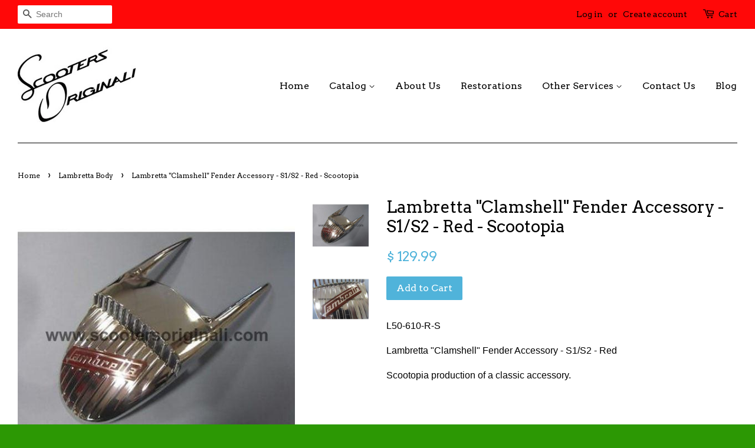

--- FILE ---
content_type: text/html; charset=utf-8
request_url: https://scootersoriginali.com/collections/lambretta-bodywork/products/lambretta-clamshell-fender-accessory-s1-s2-red-scootopia
body_size: 22051
content:
<!doctype html>
<!--[if lt IE 7]><html class="no-js lt-ie9 lt-ie8 lt-ie7" lang="en"> <![endif]-->
<!--[if IE 7]><html class="no-js lt-ie9 lt-ie8" lang="en"> <![endif]-->
<!--[if IE 8]><html class="no-js lt-ie9" lang="en"> <![endif]-->
<!--[if IE 9 ]><html class="ie9 no-js"> <![endif]-->
<!--[if (gt IE 9)|!(IE)]><!--> <html class="no-js"> <!--<![endif]-->
<head>
  <meta name="google-site-verification" content="FVVhJE2qOthrN15RBdGqtdKJUxNJwRUgZ4V0fkPJyEU" />
<meta name="msvalidate.01" content="A5FDACEA1DCECD687C75D3153E67DB20" />
  <!-- Basic page needs ================================================== -->
  <meta charset="utf-8">
  <meta http-equiv="X-UA-Compatible" content="IE=edge,chrome=1">

  
  <link rel="shortcut icon" href="//scootersoriginali.com/cdn/shop/t/7/assets/favicon.png?v=184187594670408245801463176002" type="image/png" />
  

  <!-- Title and description ================================================== -->
  <title>
  Lambretta &quot;Clamshell&quot; Fender Accessory - S1/S2 - Red - Scootopia &ndash; Scooters Originali
  </title>

  
  <meta name="description" content="L50-610-R-S Lambretta &quot;Clamshell&quot; Fender Accessory - S1/S2 - Red  Scootopia production of a classic accessory.  ">
  

  <!-- Social meta ================================================== -->
  

  <meta property="og:type" content="product">
  <meta property="og:title" content="Lambretta &quot;Clamshell&quot; Fender Accessory - S1/S2 - Red -  Scootopia">
  <meta property="og:url" content="https://scootersoriginali.com/products/lambretta-clamshell-fender-accessory-s1-s2-red-scootopia">
  
  <meta property="og:image" content="http://scootersoriginali.com/cdn/shop/products/front_fender_clamshell_accessory_-_red-2_grande.JPG?v=1732349252">
  <meta property="og:image:secure_url" content="https://scootersoriginali.com/cdn/shop/products/front_fender_clamshell_accessory_-_red-2_grande.JPG?v=1732349252">
  
  <meta property="og:image" content="http://scootersoriginali.com/cdn/shop/products/front_fender_clamshell_accessory_-_red_grande.JPG?v=1732349250">
  <meta property="og:image:secure_url" content="https://scootersoriginali.com/cdn/shop/products/front_fender_clamshell_accessory_-_red_grande.JPG?v=1732349250">
  
  <meta property="og:price:amount" content="129.99">
  <meta property="og:price:currency" content="USD">



  <meta property="og:description" content="L50-610-R-S Lambretta &quot;Clamshell&quot; Fender Accessory - S1/S2 - Red  Scootopia production of a classic accessory.  ">


<meta property="og:site_name" content="Scooters Originali">


  <meta name="twitter:card" content="summary">



  <meta name="twitter:title" content="Lambretta &quot;Clamshell&quot; Fender Accessory - S1/S2 - Red -  Scootopia">
  <meta name="twitter:description" content="L50-610-R-S
Lambretta &quot;Clamshell&quot; Fender Accessory - S1/S2 - Red 
Scootopia production of a classic accessory.
 ">
  <meta name="twitter:image" content="https://scootersoriginali.com/cdn/shop/products/front_fender_clamshell_accessory_-_red_large.JPG?v=1732349250">
  <meta name="twitter:image:width" content="480">
  <meta name="twitter:image:height" content="480">



  <!-- Helpers ================================================== -->
  <link rel="canonical" href="https://scootersoriginali.com/products/lambretta-clamshell-fender-accessory-s1-s2-red-scootopia">
  <meta name="viewport" content="width=device-width,initial-scale=1">
  <meta name="theme-color" content="#50b3da">

  <!-- CSS ================================================== -->
  <link href="//scootersoriginali.com/cdn/shop/t/7/assets/timber.scss.css?v=33270170728637070951697751131" rel="stylesheet" type="text/css" media="all" />
  <link href="//scootersoriginali.com/cdn/shop/t/7/assets/theme.scss.css?v=155091031222071418721697751131" rel="stylesheet" type="text/css" media="all" />

  

  
    
    
    <link href="//fonts.googleapis.com/css?family=Arvo:400" rel="stylesheet" type="text/css" media="all" />
  


  
    
    
    <link href="//fonts.googleapis.com/css?family=Arvo:400" rel="stylesheet" type="text/css" media="all" />
  



  <!-- Header hook for plugins ================================================== -->
  <script>window.performance && window.performance.mark && window.performance.mark('shopify.content_for_header.start');</script><meta name="google-site-verification" content="FVVhJE2qOthrN15RBdGqtdKJUxNJwRUgZ4V0fkPJyEU">
<meta id="shopify-digital-wallet" name="shopify-digital-wallet" content="/4879529/digital_wallets/dialog">
<meta name="shopify-checkout-api-token" content="d4b4effd3beef62a3c9e746a87580d60">
<meta id="in-context-paypal-metadata" data-shop-id="4879529" data-venmo-supported="false" data-environment="production" data-locale="en_US" data-paypal-v4="true" data-currency="USD">
<link rel="alternate" type="application/json+oembed" href="https://scootersoriginali.com/products/lambretta-clamshell-fender-accessory-s1-s2-red-scootopia.oembed">
<script async="async" src="/checkouts/internal/preloads.js?locale=en-US"></script>
<link rel="preconnect" href="https://shop.app" crossorigin="anonymous">
<script async="async" src="https://shop.app/checkouts/internal/preloads.js?locale=en-US&shop_id=4879529" crossorigin="anonymous"></script>
<script id="apple-pay-shop-capabilities" type="application/json">{"shopId":4879529,"countryCode":"US","currencyCode":"USD","merchantCapabilities":["supports3DS"],"merchantId":"gid:\/\/shopify\/Shop\/4879529","merchantName":"Scooters Originali","requiredBillingContactFields":["postalAddress","email","phone"],"requiredShippingContactFields":["postalAddress","email","phone"],"shippingType":"shipping","supportedNetworks":["visa","masterCard","amex","discover","elo","jcb"],"total":{"type":"pending","label":"Scooters Originali","amount":"1.00"},"shopifyPaymentsEnabled":true,"supportsSubscriptions":true}</script>
<script id="shopify-features" type="application/json">{"accessToken":"d4b4effd3beef62a3c9e746a87580d60","betas":["rich-media-storefront-analytics"],"domain":"scootersoriginali.com","predictiveSearch":true,"shopId":4879529,"locale":"en"}</script>
<script>var Shopify = Shopify || {};
Shopify.shop = "scooters-originali.myshopify.com";
Shopify.locale = "en";
Shopify.currency = {"active":"USD","rate":"1.0"};
Shopify.country = "US";
Shopify.theme = {"name":"Minimal","id":104997830,"schema_name":null,"schema_version":null,"theme_store_id":380,"role":"main"};
Shopify.theme.handle = "null";
Shopify.theme.style = {"id":null,"handle":null};
Shopify.cdnHost = "scootersoriginali.com/cdn";
Shopify.routes = Shopify.routes || {};
Shopify.routes.root = "/";</script>
<script type="module">!function(o){(o.Shopify=o.Shopify||{}).modules=!0}(window);</script>
<script>!function(o){function n(){var o=[];function n(){o.push(Array.prototype.slice.apply(arguments))}return n.q=o,n}var t=o.Shopify=o.Shopify||{};t.loadFeatures=n(),t.autoloadFeatures=n()}(window);</script>
<script>
  window.ShopifyPay = window.ShopifyPay || {};
  window.ShopifyPay.apiHost = "shop.app\/pay";
  window.ShopifyPay.redirectState = null;
</script>
<script id="shop-js-analytics" type="application/json">{"pageType":"product"}</script>
<script defer="defer" async type="module" src="//scootersoriginali.com/cdn/shopifycloud/shop-js/modules/v2/client.init-shop-cart-sync_BN7fPSNr.en.esm.js"></script>
<script defer="defer" async type="module" src="//scootersoriginali.com/cdn/shopifycloud/shop-js/modules/v2/chunk.common_Cbph3Kss.esm.js"></script>
<script defer="defer" async type="module" src="//scootersoriginali.com/cdn/shopifycloud/shop-js/modules/v2/chunk.modal_DKumMAJ1.esm.js"></script>
<script type="module">
  await import("//scootersoriginali.com/cdn/shopifycloud/shop-js/modules/v2/client.init-shop-cart-sync_BN7fPSNr.en.esm.js");
await import("//scootersoriginali.com/cdn/shopifycloud/shop-js/modules/v2/chunk.common_Cbph3Kss.esm.js");
await import("//scootersoriginali.com/cdn/shopifycloud/shop-js/modules/v2/chunk.modal_DKumMAJ1.esm.js");

  window.Shopify.SignInWithShop?.initShopCartSync?.({"fedCMEnabled":true,"windoidEnabled":true});

</script>
<script>
  window.Shopify = window.Shopify || {};
  if (!window.Shopify.featureAssets) window.Shopify.featureAssets = {};
  window.Shopify.featureAssets['shop-js'] = {"shop-cart-sync":["modules/v2/client.shop-cart-sync_CJVUk8Jm.en.esm.js","modules/v2/chunk.common_Cbph3Kss.esm.js","modules/v2/chunk.modal_DKumMAJ1.esm.js"],"init-fed-cm":["modules/v2/client.init-fed-cm_7Fvt41F4.en.esm.js","modules/v2/chunk.common_Cbph3Kss.esm.js","modules/v2/chunk.modal_DKumMAJ1.esm.js"],"init-shop-email-lookup-coordinator":["modules/v2/client.init-shop-email-lookup-coordinator_Cc088_bR.en.esm.js","modules/v2/chunk.common_Cbph3Kss.esm.js","modules/v2/chunk.modal_DKumMAJ1.esm.js"],"init-windoid":["modules/v2/client.init-windoid_hPopwJRj.en.esm.js","modules/v2/chunk.common_Cbph3Kss.esm.js","modules/v2/chunk.modal_DKumMAJ1.esm.js"],"shop-button":["modules/v2/client.shop-button_B0jaPSNF.en.esm.js","modules/v2/chunk.common_Cbph3Kss.esm.js","modules/v2/chunk.modal_DKumMAJ1.esm.js"],"shop-cash-offers":["modules/v2/client.shop-cash-offers_DPIskqss.en.esm.js","modules/v2/chunk.common_Cbph3Kss.esm.js","modules/v2/chunk.modal_DKumMAJ1.esm.js"],"shop-toast-manager":["modules/v2/client.shop-toast-manager_CK7RT69O.en.esm.js","modules/v2/chunk.common_Cbph3Kss.esm.js","modules/v2/chunk.modal_DKumMAJ1.esm.js"],"init-shop-cart-sync":["modules/v2/client.init-shop-cart-sync_BN7fPSNr.en.esm.js","modules/v2/chunk.common_Cbph3Kss.esm.js","modules/v2/chunk.modal_DKumMAJ1.esm.js"],"init-customer-accounts-sign-up":["modules/v2/client.init-customer-accounts-sign-up_CfPf4CXf.en.esm.js","modules/v2/client.shop-login-button_DeIztwXF.en.esm.js","modules/v2/chunk.common_Cbph3Kss.esm.js","modules/v2/chunk.modal_DKumMAJ1.esm.js"],"pay-button":["modules/v2/client.pay-button_CgIwFSYN.en.esm.js","modules/v2/chunk.common_Cbph3Kss.esm.js","modules/v2/chunk.modal_DKumMAJ1.esm.js"],"init-customer-accounts":["modules/v2/client.init-customer-accounts_DQ3x16JI.en.esm.js","modules/v2/client.shop-login-button_DeIztwXF.en.esm.js","modules/v2/chunk.common_Cbph3Kss.esm.js","modules/v2/chunk.modal_DKumMAJ1.esm.js"],"avatar":["modules/v2/client.avatar_BTnouDA3.en.esm.js"],"init-shop-for-new-customer-accounts":["modules/v2/client.init-shop-for-new-customer-accounts_CsZy_esa.en.esm.js","modules/v2/client.shop-login-button_DeIztwXF.en.esm.js","modules/v2/chunk.common_Cbph3Kss.esm.js","modules/v2/chunk.modal_DKumMAJ1.esm.js"],"shop-follow-button":["modules/v2/client.shop-follow-button_BRMJjgGd.en.esm.js","modules/v2/chunk.common_Cbph3Kss.esm.js","modules/v2/chunk.modal_DKumMAJ1.esm.js"],"checkout-modal":["modules/v2/client.checkout-modal_B9Drz_yf.en.esm.js","modules/v2/chunk.common_Cbph3Kss.esm.js","modules/v2/chunk.modal_DKumMAJ1.esm.js"],"shop-login-button":["modules/v2/client.shop-login-button_DeIztwXF.en.esm.js","modules/v2/chunk.common_Cbph3Kss.esm.js","modules/v2/chunk.modal_DKumMAJ1.esm.js"],"lead-capture":["modules/v2/client.lead-capture_DXYzFM3R.en.esm.js","modules/v2/chunk.common_Cbph3Kss.esm.js","modules/v2/chunk.modal_DKumMAJ1.esm.js"],"shop-login":["modules/v2/client.shop-login_CA5pJqmO.en.esm.js","modules/v2/chunk.common_Cbph3Kss.esm.js","modules/v2/chunk.modal_DKumMAJ1.esm.js"],"payment-terms":["modules/v2/client.payment-terms_BxzfvcZJ.en.esm.js","modules/v2/chunk.common_Cbph3Kss.esm.js","modules/v2/chunk.modal_DKumMAJ1.esm.js"]};
</script>
<script>(function() {
  var isLoaded = false;
  function asyncLoad() {
    if (isLoaded) return;
    isLoaded = true;
    var urls = ["https:\/\/www.improvedcontactform.com\/icf.js?shop=scooters-originali.myshopify.com"];
    for (var i = 0; i < urls.length; i++) {
      var s = document.createElement('script');
      s.type = 'text/javascript';
      s.async = true;
      s.src = urls[i];
      var x = document.getElementsByTagName('script')[0];
      x.parentNode.insertBefore(s, x);
    }
  };
  if(window.attachEvent) {
    window.attachEvent('onload', asyncLoad);
  } else {
    window.addEventListener('load', asyncLoad, false);
  }
})();</script>
<script id="__st">var __st={"a":4879529,"offset":-28800,"reqid":"810cbcd5-ae97-4cb0-a83d-dff8a9623c36-1770058019","pageurl":"scootersoriginali.com\/collections\/lambretta-bodywork\/products\/lambretta-clamshell-fender-accessory-s1-s2-red-scootopia","u":"d5e2ec8dd0c6","p":"product","rtyp":"product","rid":5559241478};</script>
<script>window.ShopifyPaypalV4VisibilityTracking = true;</script>
<script id="captcha-bootstrap">!function(){'use strict';const t='contact',e='account',n='new_comment',o=[[t,t],['blogs',n],['comments',n],[t,'customer']],c=[[e,'customer_login'],[e,'guest_login'],[e,'recover_customer_password'],[e,'create_customer']],r=t=>t.map((([t,e])=>`form[action*='/${t}']:not([data-nocaptcha='true']) input[name='form_type'][value='${e}']`)).join(','),a=t=>()=>t?[...document.querySelectorAll(t)].map((t=>t.form)):[];function s(){const t=[...o],e=r(t);return a(e)}const i='password',u='form_key',d=['recaptcha-v3-token','g-recaptcha-response','h-captcha-response',i],f=()=>{try{return window.sessionStorage}catch{return}},m='__shopify_v',_=t=>t.elements[u];function p(t,e,n=!1){try{const o=window.sessionStorage,c=JSON.parse(o.getItem(e)),{data:r}=function(t){const{data:e,action:n}=t;return t[m]||n?{data:e,action:n}:{data:t,action:n}}(c);for(const[e,n]of Object.entries(r))t.elements[e]&&(t.elements[e].value=n);n&&o.removeItem(e)}catch(o){console.error('form repopulation failed',{error:o})}}const l='form_type',E='cptcha';function T(t){t.dataset[E]=!0}const w=window,h=w.document,L='Shopify',v='ce_forms',y='captcha';let A=!1;((t,e)=>{const n=(g='f06e6c50-85a8-45c8-87d0-21a2b65856fe',I='https://cdn.shopify.com/shopifycloud/storefront-forms-hcaptcha/ce_storefront_forms_captcha_hcaptcha.v1.5.2.iife.js',D={infoText:'Protected by hCaptcha',privacyText:'Privacy',termsText:'Terms'},(t,e,n)=>{const o=w[L][v],c=o.bindForm;if(c)return c(t,g,e,D).then(n);var r;o.q.push([[t,g,e,D],n]),r=I,A||(h.body.append(Object.assign(h.createElement('script'),{id:'captcha-provider',async:!0,src:r})),A=!0)});var g,I,D;w[L]=w[L]||{},w[L][v]=w[L][v]||{},w[L][v].q=[],w[L][y]=w[L][y]||{},w[L][y].protect=function(t,e){n(t,void 0,e),T(t)},Object.freeze(w[L][y]),function(t,e,n,w,h,L){const[v,y,A,g]=function(t,e,n){const i=e?o:[],u=t?c:[],d=[...i,...u],f=r(d),m=r(i),_=r(d.filter((([t,e])=>n.includes(e))));return[a(f),a(m),a(_),s()]}(w,h,L),I=t=>{const e=t.target;return e instanceof HTMLFormElement?e:e&&e.form},D=t=>v().includes(t);t.addEventListener('submit',(t=>{const e=I(t);if(!e)return;const n=D(e)&&!e.dataset.hcaptchaBound&&!e.dataset.recaptchaBound,o=_(e),c=g().includes(e)&&(!o||!o.value);(n||c)&&t.preventDefault(),c&&!n&&(function(t){try{if(!f())return;!function(t){const e=f();if(!e)return;const n=_(t);if(!n)return;const o=n.value;o&&e.removeItem(o)}(t);const e=Array.from(Array(32),(()=>Math.random().toString(36)[2])).join('');!function(t,e){_(t)||t.append(Object.assign(document.createElement('input'),{type:'hidden',name:u})),t.elements[u].value=e}(t,e),function(t,e){const n=f();if(!n)return;const o=[...t.querySelectorAll(`input[type='${i}']`)].map((({name:t})=>t)),c=[...d,...o],r={};for(const[a,s]of new FormData(t).entries())c.includes(a)||(r[a]=s);n.setItem(e,JSON.stringify({[m]:1,action:t.action,data:r}))}(t,e)}catch(e){console.error('failed to persist form',e)}}(e),e.submit())}));const S=(t,e)=>{t&&!t.dataset[E]&&(n(t,e.some((e=>e===t))),T(t))};for(const o of['focusin','change'])t.addEventListener(o,(t=>{const e=I(t);D(e)&&S(e,y())}));const B=e.get('form_key'),M=e.get(l),P=B&&M;t.addEventListener('DOMContentLoaded',(()=>{const t=y();if(P)for(const e of t)e.elements[l].value===M&&p(e,B);[...new Set([...A(),...v().filter((t=>'true'===t.dataset.shopifyCaptcha))])].forEach((e=>S(e,t)))}))}(h,new URLSearchParams(w.location.search),n,t,e,['guest_login'])})(!0,!0)}();</script>
<script integrity="sha256-4kQ18oKyAcykRKYeNunJcIwy7WH5gtpwJnB7kiuLZ1E=" data-source-attribution="shopify.loadfeatures" defer="defer" src="//scootersoriginali.com/cdn/shopifycloud/storefront/assets/storefront/load_feature-a0a9edcb.js" crossorigin="anonymous"></script>
<script crossorigin="anonymous" defer="defer" src="//scootersoriginali.com/cdn/shopifycloud/storefront/assets/shopify_pay/storefront-65b4c6d7.js?v=20250812"></script>
<script data-source-attribution="shopify.dynamic_checkout.dynamic.init">var Shopify=Shopify||{};Shopify.PaymentButton=Shopify.PaymentButton||{isStorefrontPortableWallets:!0,init:function(){window.Shopify.PaymentButton.init=function(){};var t=document.createElement("script");t.src="https://scootersoriginali.com/cdn/shopifycloud/portable-wallets/latest/portable-wallets.en.js",t.type="module",document.head.appendChild(t)}};
</script>
<script data-source-attribution="shopify.dynamic_checkout.buyer_consent">
  function portableWalletsHideBuyerConsent(e){var t=document.getElementById("shopify-buyer-consent"),n=document.getElementById("shopify-subscription-policy-button");t&&n&&(t.classList.add("hidden"),t.setAttribute("aria-hidden","true"),n.removeEventListener("click",e))}function portableWalletsShowBuyerConsent(e){var t=document.getElementById("shopify-buyer-consent"),n=document.getElementById("shopify-subscription-policy-button");t&&n&&(t.classList.remove("hidden"),t.removeAttribute("aria-hidden"),n.addEventListener("click",e))}window.Shopify?.PaymentButton&&(window.Shopify.PaymentButton.hideBuyerConsent=portableWalletsHideBuyerConsent,window.Shopify.PaymentButton.showBuyerConsent=portableWalletsShowBuyerConsent);
</script>
<script data-source-attribution="shopify.dynamic_checkout.cart.bootstrap">document.addEventListener("DOMContentLoaded",(function(){function t(){return document.querySelector("shopify-accelerated-checkout-cart, shopify-accelerated-checkout")}if(t())Shopify.PaymentButton.init();else{new MutationObserver((function(e,n){t()&&(Shopify.PaymentButton.init(),n.disconnect())})).observe(document.body,{childList:!0,subtree:!0})}}));
</script>
<link id="shopify-accelerated-checkout-styles" rel="stylesheet" media="screen" href="https://scootersoriginali.com/cdn/shopifycloud/portable-wallets/latest/accelerated-checkout-backwards-compat.css" crossorigin="anonymous">
<style id="shopify-accelerated-checkout-cart">
        #shopify-buyer-consent {
  margin-top: 1em;
  display: inline-block;
  width: 100%;
}

#shopify-buyer-consent.hidden {
  display: none;
}

#shopify-subscription-policy-button {
  background: none;
  border: none;
  padding: 0;
  text-decoration: underline;
  font-size: inherit;
  cursor: pointer;
}

#shopify-subscription-policy-button::before {
  box-shadow: none;
}

      </style>

<script>window.performance && window.performance.mark && window.performance.mark('shopify.content_for_header.end');</script>

  

<!--[if lt IE 9]>
<script src="//cdnjs.cloudflare.com/ajax/libs/html5shiv/3.7.2/html5shiv.min.js" type="text/javascript"></script>
<script src="//scootersoriginali.com/cdn/shop/t/7/assets/respond.min.js?v=52248677837542619231463172911" type="text/javascript"></script>
<link href="//scootersoriginali.com/cdn/shop/t/7/assets/respond-proxy.html" id="respond-proxy" rel="respond-proxy" />
<link href="//scootersoriginali.com/search?q=6c640c03e2536112896ffa6f6273825c" id="respond-redirect" rel="respond-redirect" />
<script src="//scootersoriginali.com/search?q=6c640c03e2536112896ffa6f6273825c" type="text/javascript"></script>
<![endif]-->



  <script src="//ajax.googleapis.com/ajax/libs/jquery/1.11.0/jquery.min.js" type="text/javascript"></script>
  <script src="//scootersoriginali.com/cdn/shop/t/7/assets/modernizr.min.js?v=26620055551102246001463172910" type="text/javascript"></script>

  
  

<link href="https://monorail-edge.shopifysvc.com" rel="dns-prefetch">
<script>(function(){if ("sendBeacon" in navigator && "performance" in window) {try {var session_token_from_headers = performance.getEntriesByType('navigation')[0].serverTiming.find(x => x.name == '_s').description;} catch {var session_token_from_headers = undefined;}var session_cookie_matches = document.cookie.match(/_shopify_s=([^;]*)/);var session_token_from_cookie = session_cookie_matches && session_cookie_matches.length === 2 ? session_cookie_matches[1] : "";var session_token = session_token_from_headers || session_token_from_cookie || "";function handle_abandonment_event(e) {var entries = performance.getEntries().filter(function(entry) {return /monorail-edge.shopifysvc.com/.test(entry.name);});if (!window.abandonment_tracked && entries.length === 0) {window.abandonment_tracked = true;var currentMs = Date.now();var navigation_start = performance.timing.navigationStart;var payload = {shop_id: 4879529,url: window.location.href,navigation_start,duration: currentMs - navigation_start,session_token,page_type: "product"};window.navigator.sendBeacon("https://monorail-edge.shopifysvc.com/v1/produce", JSON.stringify({schema_id: "online_store_buyer_site_abandonment/1.1",payload: payload,metadata: {event_created_at_ms: currentMs,event_sent_at_ms: currentMs}}));}}window.addEventListener('pagehide', handle_abandonment_event);}}());</script>
<script id="web-pixels-manager-setup">(function e(e,d,r,n,o){if(void 0===o&&(o={}),!Boolean(null===(a=null===(i=window.Shopify)||void 0===i?void 0:i.analytics)||void 0===a?void 0:a.replayQueue)){var i,a;window.Shopify=window.Shopify||{};var t=window.Shopify;t.analytics=t.analytics||{};var s=t.analytics;s.replayQueue=[],s.publish=function(e,d,r){return s.replayQueue.push([e,d,r]),!0};try{self.performance.mark("wpm:start")}catch(e){}var l=function(){var e={modern:/Edge?\/(1{2}[4-9]|1[2-9]\d|[2-9]\d{2}|\d{4,})\.\d+(\.\d+|)|Firefox\/(1{2}[4-9]|1[2-9]\d|[2-9]\d{2}|\d{4,})\.\d+(\.\d+|)|Chrom(ium|e)\/(9{2}|\d{3,})\.\d+(\.\d+|)|(Maci|X1{2}).+ Version\/(15\.\d+|(1[6-9]|[2-9]\d|\d{3,})\.\d+)([,.]\d+|)( \(\w+\)|)( Mobile\/\w+|) Safari\/|Chrome.+OPR\/(9{2}|\d{3,})\.\d+\.\d+|(CPU[ +]OS|iPhone[ +]OS|CPU[ +]iPhone|CPU IPhone OS|CPU iPad OS)[ +]+(15[._]\d+|(1[6-9]|[2-9]\d|\d{3,})[._]\d+)([._]\d+|)|Android:?[ /-](13[3-9]|1[4-9]\d|[2-9]\d{2}|\d{4,})(\.\d+|)(\.\d+|)|Android.+Firefox\/(13[5-9]|1[4-9]\d|[2-9]\d{2}|\d{4,})\.\d+(\.\d+|)|Android.+Chrom(ium|e)\/(13[3-9]|1[4-9]\d|[2-9]\d{2}|\d{4,})\.\d+(\.\d+|)|SamsungBrowser\/([2-9]\d|\d{3,})\.\d+/,legacy:/Edge?\/(1[6-9]|[2-9]\d|\d{3,})\.\d+(\.\d+|)|Firefox\/(5[4-9]|[6-9]\d|\d{3,})\.\d+(\.\d+|)|Chrom(ium|e)\/(5[1-9]|[6-9]\d|\d{3,})\.\d+(\.\d+|)([\d.]+$|.*Safari\/(?![\d.]+ Edge\/[\d.]+$))|(Maci|X1{2}).+ Version\/(10\.\d+|(1[1-9]|[2-9]\d|\d{3,})\.\d+)([,.]\d+|)( \(\w+\)|)( Mobile\/\w+|) Safari\/|Chrome.+OPR\/(3[89]|[4-9]\d|\d{3,})\.\d+\.\d+|(CPU[ +]OS|iPhone[ +]OS|CPU[ +]iPhone|CPU IPhone OS|CPU iPad OS)[ +]+(10[._]\d+|(1[1-9]|[2-9]\d|\d{3,})[._]\d+)([._]\d+|)|Android:?[ /-](13[3-9]|1[4-9]\d|[2-9]\d{2}|\d{4,})(\.\d+|)(\.\d+|)|Mobile Safari.+OPR\/([89]\d|\d{3,})\.\d+\.\d+|Android.+Firefox\/(13[5-9]|1[4-9]\d|[2-9]\d{2}|\d{4,})\.\d+(\.\d+|)|Android.+Chrom(ium|e)\/(13[3-9]|1[4-9]\d|[2-9]\d{2}|\d{4,})\.\d+(\.\d+|)|Android.+(UC? ?Browser|UCWEB|U3)[ /]?(15\.([5-9]|\d{2,})|(1[6-9]|[2-9]\d|\d{3,})\.\d+)\.\d+|SamsungBrowser\/(5\.\d+|([6-9]|\d{2,})\.\d+)|Android.+MQ{2}Browser\/(14(\.(9|\d{2,})|)|(1[5-9]|[2-9]\d|\d{3,})(\.\d+|))(\.\d+|)|K[Aa][Ii]OS\/(3\.\d+|([4-9]|\d{2,})\.\d+)(\.\d+|)/},d=e.modern,r=e.legacy,n=navigator.userAgent;return n.match(d)?"modern":n.match(r)?"legacy":"unknown"}(),u="modern"===l?"modern":"legacy",c=(null!=n?n:{modern:"",legacy:""})[u],f=function(e){return[e.baseUrl,"/wpm","/b",e.hashVersion,"modern"===e.buildTarget?"m":"l",".js"].join("")}({baseUrl:d,hashVersion:r,buildTarget:u}),m=function(e){var d=e.version,r=e.bundleTarget,n=e.surface,o=e.pageUrl,i=e.monorailEndpoint;return{emit:function(e){var a=e.status,t=e.errorMsg,s=(new Date).getTime(),l=JSON.stringify({metadata:{event_sent_at_ms:s},events:[{schema_id:"web_pixels_manager_load/3.1",payload:{version:d,bundle_target:r,page_url:o,status:a,surface:n,error_msg:t},metadata:{event_created_at_ms:s}}]});if(!i)return console&&console.warn&&console.warn("[Web Pixels Manager] No Monorail endpoint provided, skipping logging."),!1;try{return self.navigator.sendBeacon.bind(self.navigator)(i,l)}catch(e){}var u=new XMLHttpRequest;try{return u.open("POST",i,!0),u.setRequestHeader("Content-Type","text/plain"),u.send(l),!0}catch(e){return console&&console.warn&&console.warn("[Web Pixels Manager] Got an unhandled error while logging to Monorail."),!1}}}}({version:r,bundleTarget:l,surface:e.surface,pageUrl:self.location.href,monorailEndpoint:e.monorailEndpoint});try{o.browserTarget=l,function(e){var d=e.src,r=e.async,n=void 0===r||r,o=e.onload,i=e.onerror,a=e.sri,t=e.scriptDataAttributes,s=void 0===t?{}:t,l=document.createElement("script"),u=document.querySelector("head"),c=document.querySelector("body");if(l.async=n,l.src=d,a&&(l.integrity=a,l.crossOrigin="anonymous"),s)for(var f in s)if(Object.prototype.hasOwnProperty.call(s,f))try{l.dataset[f]=s[f]}catch(e){}if(o&&l.addEventListener("load",o),i&&l.addEventListener("error",i),u)u.appendChild(l);else{if(!c)throw new Error("Did not find a head or body element to append the script");c.appendChild(l)}}({src:f,async:!0,onload:function(){if(!function(){var e,d;return Boolean(null===(d=null===(e=window.Shopify)||void 0===e?void 0:e.analytics)||void 0===d?void 0:d.initialized)}()){var d=window.webPixelsManager.init(e)||void 0;if(d){var r=window.Shopify.analytics;r.replayQueue.forEach((function(e){var r=e[0],n=e[1],o=e[2];d.publishCustomEvent(r,n,o)})),r.replayQueue=[],r.publish=d.publishCustomEvent,r.visitor=d.visitor,r.initialized=!0}}},onerror:function(){return m.emit({status:"failed",errorMsg:"".concat(f," has failed to load")})},sri:function(e){var d=/^sha384-[A-Za-z0-9+/=]+$/;return"string"==typeof e&&d.test(e)}(c)?c:"",scriptDataAttributes:o}),m.emit({status:"loading"})}catch(e){m.emit({status:"failed",errorMsg:(null==e?void 0:e.message)||"Unknown error"})}}})({shopId: 4879529,storefrontBaseUrl: "https://scootersoriginali.com",extensionsBaseUrl: "https://extensions.shopifycdn.com/cdn/shopifycloud/web-pixels-manager",monorailEndpoint: "https://monorail-edge.shopifysvc.com/unstable/produce_batch",surface: "storefront-renderer",enabledBetaFlags: ["2dca8a86"],webPixelsConfigList: [{"id":"766378291","configuration":"{\"config\":\"{\\\"pixel_id\\\":\\\"G-5WR1NSPKBL\\\",\\\"target_country\\\":\\\"US\\\",\\\"gtag_events\\\":[{\\\"type\\\":\\\"search\\\",\\\"action_label\\\":\\\"G-5WR1NSPKBL\\\"},{\\\"type\\\":\\\"begin_checkout\\\",\\\"action_label\\\":\\\"G-5WR1NSPKBL\\\"},{\\\"type\\\":\\\"view_item\\\",\\\"action_label\\\":[\\\"G-5WR1NSPKBL\\\",\\\"MC-JZLV64BB13\\\"]},{\\\"type\\\":\\\"purchase\\\",\\\"action_label\\\":[\\\"G-5WR1NSPKBL\\\",\\\"MC-JZLV64BB13\\\"]},{\\\"type\\\":\\\"page_view\\\",\\\"action_label\\\":[\\\"G-5WR1NSPKBL\\\",\\\"MC-JZLV64BB13\\\"]},{\\\"type\\\":\\\"add_payment_info\\\",\\\"action_label\\\":\\\"G-5WR1NSPKBL\\\"},{\\\"type\\\":\\\"add_to_cart\\\",\\\"action_label\\\":\\\"G-5WR1NSPKBL\\\"}],\\\"enable_monitoring_mode\\\":false}\"}","eventPayloadVersion":"v1","runtimeContext":"OPEN","scriptVersion":"b2a88bafab3e21179ed38636efcd8a93","type":"APP","apiClientId":1780363,"privacyPurposes":[],"dataSharingAdjustments":{"protectedCustomerApprovalScopes":["read_customer_address","read_customer_email","read_customer_name","read_customer_personal_data","read_customer_phone"]}},{"id":"shopify-app-pixel","configuration":"{}","eventPayloadVersion":"v1","runtimeContext":"STRICT","scriptVersion":"0450","apiClientId":"shopify-pixel","type":"APP","privacyPurposes":["ANALYTICS","MARKETING"]},{"id":"shopify-custom-pixel","eventPayloadVersion":"v1","runtimeContext":"LAX","scriptVersion":"0450","apiClientId":"shopify-pixel","type":"CUSTOM","privacyPurposes":["ANALYTICS","MARKETING"]}],isMerchantRequest: false,initData: {"shop":{"name":"Scooters Originali","paymentSettings":{"currencyCode":"USD"},"myshopifyDomain":"scooters-originali.myshopify.com","countryCode":"US","storefrontUrl":"https:\/\/scootersoriginali.com"},"customer":null,"cart":null,"checkout":null,"productVariants":[{"price":{"amount":129.99,"currencyCode":"USD"},"product":{"title":"Lambretta \"Clamshell\" Fender Accessory - S1\/S2 - Red -  Scootopia","vendor":"Scootopia","id":"5559241478","untranslatedTitle":"Lambretta \"Clamshell\" Fender Accessory - S1\/S2 - Red -  Scootopia","url":"\/products\/lambretta-clamshell-fender-accessory-s1-s2-red-scootopia","type":"Accessory - Lambretta"},"id":"17365595910","image":{"src":"\/\/scootersoriginali.com\/cdn\/shop\/products\/front_fender_clamshell_accessory_-_red.JPG?v=1732349250"},"sku":"L50-610-R-S","title":"Default Title","untranslatedTitle":"Default Title"}],"purchasingCompany":null},},"https://scootersoriginali.com/cdn","3918e4e0wbf3ac3cepc5707306mb02b36c6",{"modern":"","legacy":""},{"shopId":"4879529","storefrontBaseUrl":"https:\/\/scootersoriginali.com","extensionBaseUrl":"https:\/\/extensions.shopifycdn.com\/cdn\/shopifycloud\/web-pixels-manager","surface":"storefront-renderer","enabledBetaFlags":"[\"2dca8a86\"]","isMerchantRequest":"false","hashVersion":"3918e4e0wbf3ac3cepc5707306mb02b36c6","publish":"custom","events":"[[\"page_viewed\",{}],[\"product_viewed\",{\"productVariant\":{\"price\":{\"amount\":129.99,\"currencyCode\":\"USD\"},\"product\":{\"title\":\"Lambretta \\\"Clamshell\\\" Fender Accessory - S1\/S2 - Red -  Scootopia\",\"vendor\":\"Scootopia\",\"id\":\"5559241478\",\"untranslatedTitle\":\"Lambretta \\\"Clamshell\\\" Fender Accessory - S1\/S2 - Red -  Scootopia\",\"url\":\"\/products\/lambretta-clamshell-fender-accessory-s1-s2-red-scootopia\",\"type\":\"Accessory - Lambretta\"},\"id\":\"17365595910\",\"image\":{\"src\":\"\/\/scootersoriginali.com\/cdn\/shop\/products\/front_fender_clamshell_accessory_-_red.JPG?v=1732349250\"},\"sku\":\"L50-610-R-S\",\"title\":\"Default Title\",\"untranslatedTitle\":\"Default Title\"}}]]"});</script><script>
  window.ShopifyAnalytics = window.ShopifyAnalytics || {};
  window.ShopifyAnalytics.meta = window.ShopifyAnalytics.meta || {};
  window.ShopifyAnalytics.meta.currency = 'USD';
  var meta = {"product":{"id":5559241478,"gid":"gid:\/\/shopify\/Product\/5559241478","vendor":"Scootopia","type":"Accessory - Lambretta","handle":"lambretta-clamshell-fender-accessory-s1-s2-red-scootopia","variants":[{"id":17365595910,"price":12999,"name":"Lambretta \"Clamshell\" Fender Accessory - S1\/S2 - Red -  Scootopia","public_title":null,"sku":"L50-610-R-S"}],"remote":false},"page":{"pageType":"product","resourceType":"product","resourceId":5559241478,"requestId":"810cbcd5-ae97-4cb0-a83d-dff8a9623c36-1770058019"}};
  for (var attr in meta) {
    window.ShopifyAnalytics.meta[attr] = meta[attr];
  }
</script>
<script class="analytics">
  (function () {
    var customDocumentWrite = function(content) {
      var jquery = null;

      if (window.jQuery) {
        jquery = window.jQuery;
      } else if (window.Checkout && window.Checkout.$) {
        jquery = window.Checkout.$;
      }

      if (jquery) {
        jquery('body').append(content);
      }
    };

    var hasLoggedConversion = function(token) {
      if (token) {
        return document.cookie.indexOf('loggedConversion=' + token) !== -1;
      }
      return false;
    }

    var setCookieIfConversion = function(token) {
      if (token) {
        var twoMonthsFromNow = new Date(Date.now());
        twoMonthsFromNow.setMonth(twoMonthsFromNow.getMonth() + 2);

        document.cookie = 'loggedConversion=' + token + '; expires=' + twoMonthsFromNow;
      }
    }

    var trekkie = window.ShopifyAnalytics.lib = window.trekkie = window.trekkie || [];
    if (trekkie.integrations) {
      return;
    }
    trekkie.methods = [
      'identify',
      'page',
      'ready',
      'track',
      'trackForm',
      'trackLink'
    ];
    trekkie.factory = function(method) {
      return function() {
        var args = Array.prototype.slice.call(arguments);
        args.unshift(method);
        trekkie.push(args);
        return trekkie;
      };
    };
    for (var i = 0; i < trekkie.methods.length; i++) {
      var key = trekkie.methods[i];
      trekkie[key] = trekkie.factory(key);
    }
    trekkie.load = function(config) {
      trekkie.config = config || {};
      trekkie.config.initialDocumentCookie = document.cookie;
      var first = document.getElementsByTagName('script')[0];
      var script = document.createElement('script');
      script.type = 'text/javascript';
      script.onerror = function(e) {
        var scriptFallback = document.createElement('script');
        scriptFallback.type = 'text/javascript';
        scriptFallback.onerror = function(error) {
                var Monorail = {
      produce: function produce(monorailDomain, schemaId, payload) {
        var currentMs = new Date().getTime();
        var event = {
          schema_id: schemaId,
          payload: payload,
          metadata: {
            event_created_at_ms: currentMs,
            event_sent_at_ms: currentMs
          }
        };
        return Monorail.sendRequest("https://" + monorailDomain + "/v1/produce", JSON.stringify(event));
      },
      sendRequest: function sendRequest(endpointUrl, payload) {
        // Try the sendBeacon API
        if (window && window.navigator && typeof window.navigator.sendBeacon === 'function' && typeof window.Blob === 'function' && !Monorail.isIos12()) {
          var blobData = new window.Blob([payload], {
            type: 'text/plain'
          });

          if (window.navigator.sendBeacon(endpointUrl, blobData)) {
            return true;
          } // sendBeacon was not successful

        } // XHR beacon

        var xhr = new XMLHttpRequest();

        try {
          xhr.open('POST', endpointUrl);
          xhr.setRequestHeader('Content-Type', 'text/plain');
          xhr.send(payload);
        } catch (e) {
          console.log(e);
        }

        return false;
      },
      isIos12: function isIos12() {
        return window.navigator.userAgent.lastIndexOf('iPhone; CPU iPhone OS 12_') !== -1 || window.navigator.userAgent.lastIndexOf('iPad; CPU OS 12_') !== -1;
      }
    };
    Monorail.produce('monorail-edge.shopifysvc.com',
      'trekkie_storefront_load_errors/1.1',
      {shop_id: 4879529,
      theme_id: 104997830,
      app_name: "storefront",
      context_url: window.location.href,
      source_url: "//scootersoriginali.com/cdn/s/trekkie.storefront.c59ea00e0474b293ae6629561379568a2d7c4bba.min.js"});

        };
        scriptFallback.async = true;
        scriptFallback.src = '//scootersoriginali.com/cdn/s/trekkie.storefront.c59ea00e0474b293ae6629561379568a2d7c4bba.min.js';
        first.parentNode.insertBefore(scriptFallback, first);
      };
      script.async = true;
      script.src = '//scootersoriginali.com/cdn/s/trekkie.storefront.c59ea00e0474b293ae6629561379568a2d7c4bba.min.js';
      first.parentNode.insertBefore(script, first);
    };
    trekkie.load(
      {"Trekkie":{"appName":"storefront","development":false,"defaultAttributes":{"shopId":4879529,"isMerchantRequest":null,"themeId":104997830,"themeCityHash":"1788891168767583077","contentLanguage":"en","currency":"USD","eventMetadataId":"6a2cc9d8-b9f8-43d8-b5de-bcac088832ed"},"isServerSideCookieWritingEnabled":true,"monorailRegion":"shop_domain","enabledBetaFlags":["65f19447","b5387b81"]},"Session Attribution":{},"S2S":{"facebookCapiEnabled":false,"source":"trekkie-storefront-renderer","apiClientId":580111}}
    );

    var loaded = false;
    trekkie.ready(function() {
      if (loaded) return;
      loaded = true;

      window.ShopifyAnalytics.lib = window.trekkie;

      var originalDocumentWrite = document.write;
      document.write = customDocumentWrite;
      try { window.ShopifyAnalytics.merchantGoogleAnalytics.call(this); } catch(error) {};
      document.write = originalDocumentWrite;

      window.ShopifyAnalytics.lib.page(null,{"pageType":"product","resourceType":"product","resourceId":5559241478,"requestId":"810cbcd5-ae97-4cb0-a83d-dff8a9623c36-1770058019","shopifyEmitted":true});

      var match = window.location.pathname.match(/checkouts\/(.+)\/(thank_you|post_purchase)/)
      var token = match? match[1]: undefined;
      if (!hasLoggedConversion(token)) {
        setCookieIfConversion(token);
        window.ShopifyAnalytics.lib.track("Viewed Product",{"currency":"USD","variantId":17365595910,"productId":5559241478,"productGid":"gid:\/\/shopify\/Product\/5559241478","name":"Lambretta \"Clamshell\" Fender Accessory - S1\/S2 - Red -  Scootopia","price":"129.99","sku":"L50-610-R-S","brand":"Scootopia","variant":null,"category":"Accessory - Lambretta","nonInteraction":true,"remote":false},undefined,undefined,{"shopifyEmitted":true});
      window.ShopifyAnalytics.lib.track("monorail:\/\/trekkie_storefront_viewed_product\/1.1",{"currency":"USD","variantId":17365595910,"productId":5559241478,"productGid":"gid:\/\/shopify\/Product\/5559241478","name":"Lambretta \"Clamshell\" Fender Accessory - S1\/S2 - Red -  Scootopia","price":"129.99","sku":"L50-610-R-S","brand":"Scootopia","variant":null,"category":"Accessory - Lambretta","nonInteraction":true,"remote":false,"referer":"https:\/\/scootersoriginali.com\/collections\/lambretta-bodywork\/products\/lambretta-clamshell-fender-accessory-s1-s2-red-scootopia"});
      }
    });


        var eventsListenerScript = document.createElement('script');
        eventsListenerScript.async = true;
        eventsListenerScript.src = "//scootersoriginali.com/cdn/shopifycloud/storefront/assets/shop_events_listener-3da45d37.js";
        document.getElementsByTagName('head')[0].appendChild(eventsListenerScript);

})();</script>
  <script>
  if (!window.ga || (window.ga && typeof window.ga !== 'function')) {
    window.ga = function ga() {
      (window.ga.q = window.ga.q || []).push(arguments);
      if (window.Shopify && window.Shopify.analytics && typeof window.Shopify.analytics.publish === 'function') {
        window.Shopify.analytics.publish("ga_stub_called", {}, {sendTo: "google_osp_migration"});
      }
      console.error("Shopify's Google Analytics stub called with:", Array.from(arguments), "\nSee https://help.shopify.com/manual/promoting-marketing/pixels/pixel-migration#google for more information.");
    };
    if (window.Shopify && window.Shopify.analytics && typeof window.Shopify.analytics.publish === 'function') {
      window.Shopify.analytics.publish("ga_stub_initialized", {}, {sendTo: "google_osp_migration"});
    }
  }
</script>
<script
  defer
  src="https://scootersoriginali.com/cdn/shopifycloud/perf-kit/shopify-perf-kit-3.1.0.min.js"
  data-application="storefront-renderer"
  data-shop-id="4879529"
  data-render-region="gcp-us-east1"
  data-page-type="product"
  data-theme-instance-id="104997830"
  data-theme-name=""
  data-theme-version=""
  data-monorail-region="shop_domain"
  data-resource-timing-sampling-rate="10"
  data-shs="true"
  data-shs-beacon="true"
  data-shs-export-with-fetch="true"
  data-shs-logs-sample-rate="1"
  data-shs-beacon-endpoint="https://scootersoriginali.com/api/collect"
></script>
</head>

<body id="lambretta-quot-clamshell-quot-fender-accessory-s1-s2-red-scootopia" class="template-product" >

  <div class="header-bar">
  <div class="wrapper medium-down--hide">
    <div class="post-large--display-table">

      
        <div class="header-bar__left post-large--display-table-cell">

          

          

          
            <div class="header-bar__module header-bar__search">
              


  <form action="/search" method="get" class="header-bar__search-form clearfix" role="search">
    
    <button type="submit" class="btn icon-fallback-text header-bar__search-submit">
      <span class="icon icon-search" aria-hidden="true"></span>
      <span class="fallback-text">Search</span>
    </button>
    <input type="search" name="q" value="" aria-label="Search" class="header-bar__search-input" placeholder="Search">
  </form>


            </div>
          

        </div>
      

      <div class="header-bar__right post-large--display-table-cell">

        
          <ul class="header-bar__module header-bar__module--list">
            
              <li>
                <a href="https://scootersoriginali.com/customer_authentication/redirect?locale=en&amp;region_country=US" id="customer_login_link">Log in</a>
              </li>
              <li>or</li>
              <li>
                <a href="https://shopify.com/4879529/account?locale=en" id="customer_register_link">Create account</a>
              </li>  
            
          </ul>
        

        <div class="header-bar__module">
          <span class="header-bar__sep" aria-hidden="true"></span>
          <a href="/cart" class="cart-page-link">
            <span class="icon icon-cart header-bar__cart-icon" aria-hidden="true"></span>
          </a>
        </div>

        <div class="header-bar__module">
          <a href="/cart" class="cart-page-link">
            Cart
            <span class="cart-count header-bar__cart-count hidden-count">0</span>
          </a>
        </div>

        
          
        

      </div>
    </div>
  </div>
  <div class="wrapper post-large--hide">
    <button type="button" class="mobile-nav-trigger" id="MobileNavTrigger">
      <span class="icon icon-hamburger" aria-hidden="true"></span>
      Menu
    </button>
    <a href="/cart" class="cart-page-link mobile-cart-page-link">
      <span class="icon icon-cart header-bar__cart-icon" aria-hidden="true"></span>
      Cart <span class="cart-count hidden-count">0</span>
    </a>
  </div>
  <ul id="MobileNav" class="mobile-nav post-large--hide">
  
  
  
  <li class="mobile-nav__link" aria-haspopup="true">
    
      <a href="/" class="mobile-nav">
        Home
      </a>
    
  </li>
  
  
  <li class="mobile-nav__link" aria-haspopup="true">
    
      <a href="/collections" class="mobile-nav__sublist-trigger">
        Catalog
        <span class="icon-fallback-text mobile-nav__sublist-expand">
  <span class="icon icon-plus" aria-hidden="true"></span>
  <span class="fallback-text">+</span>
</span>
<span class="icon-fallback-text mobile-nav__sublist-contract">
  <span class="icon icon-minus" aria-hidden="true"></span>
  <span class="fallback-text">-</span>
</span>
      </a>
      <ul class="mobile-nav__sublist">  
        
          <li class="mobile-nav__sublist-link">
            <a href="/collections/lambretta">Lambretta</a>
          </li>
        
          <li class="mobile-nav__sublist-link">
            <a href="/collections/vespa">Vespa</a>
          </li>
        
          <li class="mobile-nav__sublist-link">
            <a href="/collections/deals">Deals</a>
          </li>
        
      </ul>
    
  </li>
  
  
  <li class="mobile-nav__link" aria-haspopup="true">
    
      <a href="/pages/about-us" class="mobile-nav">
        About Us
      </a>
    
  </li>
  
  
  <li class="mobile-nav__link" aria-haspopup="true">
    
      <a href="/pages/restorations" class="mobile-nav">
        Restorations
      </a>
    
  </li>
  
  
  <li class="mobile-nav__link" aria-haspopup="true">
    
      <a href="/pages/lambretta-engine-rebuilds" class="mobile-nav__sublist-trigger">
        Other Services
        <span class="icon-fallback-text mobile-nav__sublist-expand">
  <span class="icon icon-plus" aria-hidden="true"></span>
  <span class="fallback-text">+</span>
</span>
<span class="icon-fallback-text mobile-nav__sublist-contract">
  <span class="icon icon-minus" aria-hidden="true"></span>
  <span class="fallback-text">-</span>
</span>
      </a>
      <ul class="mobile-nav__sublist">  
        
          <li class="mobile-nav__sublist-link">
            <a href="/pages/ultrasonic-carburetor-cleaning-services">Ultrasonic</a>
          </li>
        
          <li class="mobile-nav__sublist-link">
            <a href="/pages/lambretta-engine-rebuilds">Engine Rebuilds</a>
          </li>
        
          <li class="mobile-nav__sublist-link">
            <a href="/pages/vapor-blasting">Vapor Blasting</a>
          </li>
        
          <li class="mobile-nav__sublist-link">
            <a href="/pages/replacement-lambretta-keys">Replacement Lambretta Keys</a>
          </li>
        
      </ul>
    
  </li>
  
  
  <li class="mobile-nav__link" aria-haspopup="true">
    
      <a href="/pages/contact-us-directions" class="mobile-nav">
        Contact Us
      </a>
    
  </li>
  
  
  <li class="mobile-nav__link" aria-haspopup="true">
    
      <a href="/blogs/scooters-originali-blog" class="mobile-nav">
        Blog
      </a>
    
  </li>
  

  
    
      <li class="mobile-nav__link">
        <a href="https://scootersoriginali.com/customer_authentication/redirect?locale=en&amp;region_country=US" id="customer_login_link">Log in</a>
      </li>
      <li class="mobile-nav__link">
        <a href="https://shopify.com/4879529/account?locale=en" id="customer_register_link">Create account</a>
      </li>
    
  
  
  <li class="mobile-nav__link">
    
      <div class="header-bar__module header-bar__search">
        


  <form action="/search" method="get" class="header-bar__search-form clearfix" role="search">
    
    <button type="submit" class="btn icon-fallback-text header-bar__search-submit">
      <span class="icon icon-search" aria-hidden="true"></span>
      <span class="fallback-text">Search</span>
    </button>
    <input type="search" name="q" value="" aria-label="Search" class="header-bar__search-input" placeholder="Search">
  </form>


      </div>
    
  </li>
  
</ul>

</div>


  <header class="site-header" role="banner">
    <div class="wrapper">

      

      <div class="grid--full post-large--display-table">
        <div class="grid__item post-large--one-third post-large--display-table-cell">
          
            <div class="h1 site-header__logo post-large--left" itemscope itemtype="http://schema.org/Organization">
          
            
              <a href="/" itemprop="url">
                <img src="//scootersoriginali.com/cdn/shop/t/7/assets/logo.png?v=110598896203312111531463176002" alt="Scooters Originali" itemprop="logo">
              </a>
            
          
            </div>
          
          
        </div>
        <div class="grid__item post-large--two-thirds post-large--display-table-cell medium-down--hide">
          
<ul class="site-nav post-large--text-right" id="AccessibleNav">
  
    
    
    
      <li >
        <a href="/" class="site-nav__link">Home</a>
      </li>
    
  
    
    
    
      <li class="site-nav--has-dropdown" aria-haspopup="true">
        <a href="/collections" class="site-nav__link">
          Catalog
          <span class="icon-fallback-text">
            <span class="icon icon-arrow-down" aria-hidden="true"></span>
          </span>
        </a>
        <ul class="site-nav__dropdown">
          
            <li>
              <a href="/collections/lambretta" class="site-nav__link">Lambretta</a>
            </li>
          
            <li>
              <a href="/collections/vespa" class="site-nav__link">Vespa</a>
            </li>
          
            <li>
              <a href="/collections/deals" class="site-nav__link">Deals</a>
            </li>
          
        </ul>
      </li>
    
  
    
    
    
      <li >
        <a href="/pages/about-us" class="site-nav__link">About Us</a>
      </li>
    
  
    
    
    
      <li >
        <a href="/pages/restorations" class="site-nav__link">Restorations</a>
      </li>
    
  
    
    
    
      <li class="site-nav--has-dropdown" aria-haspopup="true">
        <a href="/pages/lambretta-engine-rebuilds" class="site-nav__link">
          Other Services
          <span class="icon-fallback-text">
            <span class="icon icon-arrow-down" aria-hidden="true"></span>
          </span>
        </a>
        <ul class="site-nav__dropdown">
          
            <li>
              <a href="/pages/ultrasonic-carburetor-cleaning-services" class="site-nav__link">Ultrasonic</a>
            </li>
          
            <li>
              <a href="/pages/lambretta-engine-rebuilds" class="site-nav__link">Engine Rebuilds</a>
            </li>
          
            <li>
              <a href="/pages/vapor-blasting" class="site-nav__link">Vapor Blasting</a>
            </li>
          
            <li>
              <a href="/pages/replacement-lambretta-keys" class="site-nav__link">Replacement Lambretta Keys</a>
            </li>
          
        </ul>
      </li>
    
  
    
    
    
      <li >
        <a href="/pages/contact-us-directions" class="site-nav__link">Contact Us</a>
      </li>
    
  
    
    
    
      <li >
        <a href="/blogs/scooters-originali-blog" class="site-nav__link">Blog</a>
      </li>
    
  
</ul>

        </div>
      </div>

      

    </div>
  </header>

  <main class="wrapper main-content" role="main">
    <div class="grid">
        <div class="grid__item">
          <div itemscope itemtype="http://schema.org/Product">

  <meta itemprop="url" content="https://scootersoriginali.com/products/lambretta-clamshell-fender-accessory-s1-s2-red-scootopia">
  <meta itemprop="image" content="//scootersoriginali.com/cdn/shop/products/front_fender_clamshell_accessory_-_red_grande.JPG?v=1732349250">

  <div class="section-header section-header--breadcrumb">
    

<nav class="breadcrumb" role="navigation" aria-label="breadcrumbs">
  <a href="/" title="Back to the frontpage">Home</a>

  

    
      <span aria-hidden="true" class="breadcrumb__sep">&rsaquo;</span>
      
        
        <a href="/collections/lambretta-bodywork" title="">Lambretta Body</a>
      
    
    <span aria-hidden="true" class="breadcrumb__sep">&rsaquo;</span>
    <span>Lambretta "Clamshell" Fender Accessory - S1/S2 - Red -  Scootopia</span>

  
</nav>


  </div>

  <div class="product-single">
    <div class="grid product-single__hero">
      <div class="grid__item post-large--one-half">

        

          <div class="grid">

            <div class="grid__item four-fifths product-single__photos" id="ProductPhoto">
              
              <img src="//scootersoriginali.com/cdn/shop/products/front_fender_clamshell_accessory_-_red_1024x1024.JPG?v=1732349250" alt="Lambretta &quot;Clamshell&quot; Fender Accessory - S1/S2 - Red -  Scootopia" id="ProductPhotoImg" data-image-id="10633428934">
            </div>

            <div class="grid__item one-fifth">

              <ul class="grid product-single__thumbnails" id="ProductThumbs">
                
                  <li class="grid__item">
                    <a data-image-id="10633428934" href="//scootersoriginali.com/cdn/shop/products/front_fender_clamshell_accessory_-_red_1024x1024.JPG?v=1732349250" class="product-single__thumbnail">
                      <img src="//scootersoriginali.com/cdn/shop/products/front_fender_clamshell_accessory_-_red_grande.JPG?v=1732349250" alt="Lambretta &quot;Clamshell&quot; Fender Accessory - S1/S2 - Red -  Scootopia">
                    </a>
                  </li>
                
                  <li class="grid__item">
                    <a data-image-id="10633429190" href="//scootersoriginali.com/cdn/shop/products/front_fender_clamshell_accessory_-_red-2_1024x1024.JPG?v=1732349252" class="product-single__thumbnail">
                      <img src="//scootersoriginali.com/cdn/shop/products/front_fender_clamshell_accessory_-_red-2_grande.JPG?v=1732349252" alt="Lambretta &quot;Clamshell&quot; Fender Accessory - S1/S2 - Red -  Scootopia">
                    </a>
                  </li>
                
              </ul>

            </div>

          </div>

        

        
        <ul class="gallery" class="hidden">
          
          <li data-image-id="10633428934" class="gallery__item" data-mfp-src="//scootersoriginali.com/cdn/shop/products/front_fender_clamshell_accessory_-_red_1024x1024.JPG?v=1732349250"></li>
          
          <li data-image-id="10633429190" class="gallery__item" data-mfp-src="//scootersoriginali.com/cdn/shop/products/front_fender_clamshell_accessory_-_red-2_1024x1024.JPG?v=1732349252"></li>
          
        </ul>
        

      </div>
      <div class="grid__item post-large--one-half">
        
        <h1 itemprop="name">Lambretta "Clamshell" Fender Accessory - S1/S2 - Red -  Scootopia</h1>

        <div itemprop="offers" itemscope itemtype="http://schema.org/Offer">
          

          <meta itemprop="priceCurrency" content="USD">
          <link itemprop="availability" href="http://schema.org/InStock">

          <div class="product-single__prices">
            <span id="ProductPrice" class="product-single__price" itemprop="price">
              $ 129.99
            </span>

            
          </div>

          <form action="/cart/add" method="post" enctype="multipart/form-data" id="AddToCartForm">
            <select name="id" id="productSelect" class="product-single__variants">
              
                

                  <option  selected="selected"  data-sku="L50-610-R-S" value="17365595910">Default Title - $ 129.99 USD</option>

                
              
            </select>

            <div class="product-single__quantity is-hidden">
              <label for="Quantity">Quantity</label>
              <input type="number" id="Quantity" name="quantity" value="1" min="1" class="quantity-selector">
            </div>

            <button type="submit" name="add" id="AddToCart" class="btn">
              <span id="AddToCartText">Add to Cart</span>
            </button>
          </form>

          <div class="product-description rte" itemprop="description">
            <p>L50-610-R-S</p>
<p>Lambretta "Clamshell" Fender Accessory - S1/S2 - Red </p>
<p>Scootopia production of a classic accessory.</p>
<p> </p>
          </div>

          
            <hr class="hr--clear hr--small">
            <h4>Share this Product</h4>
            



<div class="social-sharing normal" data-permalink="https://scootersoriginali.com/products/lambretta-clamshell-fender-accessory-s1-s2-red-scootopia">

  
    <a target="_blank" href="//www.facebook.com/sharer.php?u=https://scootersoriginali.com/products/lambretta-clamshell-fender-accessory-s1-s2-red-scootopia" class="share-facebook">
      <span class="icon icon-facebook"></span>
      <span class="share-title">Share</span>
      
        <span class="share-count">0</span>
      
    </a>
  

  
    <a target="_blank" href="//twitter.com/share?text=Lambretta%20%22Clamshell%22%20Fender%20Accessory%20-%20S1/S2%20-%20Red%20-%20%20Scootopia&amp;url=https://scootersoriginali.com/products/lambretta-clamshell-fender-accessory-s1-s2-red-scootopia" class="share-twitter">
      <span class="icon icon-twitter"></span>
      <span class="share-title">Tweet</span>
    </a>
  

  

    
      <a target="_blank" href="//pinterest.com/pin/create/button/?url=https://scootersoriginali.com/products/lambretta-clamshell-fender-accessory-s1-s2-red-scootopia&amp;media=http://scootersoriginali.com/cdn/shop/products/front_fender_clamshell_accessory_-_red_1024x1024.JPG?v=1732349250&amp;description=Lambretta%20%22Clamshell%22%20Fender%20Accessory%20-%20S1/S2%20-%20Red%20-%20%20Scootopia" class="share-pinterest">
        <span class="icon icon-pinterest"></span>
        <span class="share-title">Pin it</span>
        
          <span class="share-count">0</span>
        
      </a>
    

    
      <a target="_blank" href="//fancy.com/fancyit?ItemURL=https://scootersoriginali.com/products/lambretta-clamshell-fender-accessory-s1-s2-red-scootopia&amp;Title=Lambretta%20%22Clamshell%22%20Fender%20Accessory%20-%20S1/S2%20-%20Red%20-%20%20Scootopia&amp;Category=Other&amp;ImageURL=//scootersoriginali.com/cdn/shop/products/front_fender_clamshell_accessory_-_red_1024x1024.JPG?v=1732349250" class="share-fancy">
        <span class="icon icon-fancy"></span>
        <span class="share-title">Fancy</span>
      </a>
    

  

  
    <a target="_blank" href="//plus.google.com/share?url=https://scootersoriginali.com/products/lambretta-clamshell-fender-accessory-s1-s2-red-scootopia" class="share-google">
      <!-- Cannot get Google+ share count with JS yet -->
      <span class="icon icon-google_plus"></span>
      
        <span class="share-count">+1</span>
      
    </a>
  

</div>

          
        </div>

      </div>
    </div>
  </div>

  
    





  <hr class="hr--clear hr--small">
  <div class="section-header section-header--medium">
    <h4 class="section-header__title">More from this collection</h4>
  </div>
  <div class="grid-uniform grid-link__container">
    
    
    
      
        
          
          











<div class="grid__item post-large--one-quarter medium--one-quarter small--one-half">
  <a href="/collections/lambretta-bodywork/products/floor-plastics-gp-front-outer-left" class="grid-link">
    <span class="grid-link__image grid-link__image--product">
      
      
      <span class="grid-link__image-centered">
        <img src="//scootersoriginali.com/cdn/shop/products/logo_f80b48c9-4acf-49a6-8a34-4eee7b5bf542_large.png?v=1732345512" alt="Floor Plastics GP Front Outer Left">
      </span>
    </span>
    <p class="grid-link__title">Floor Plastics GP Front Outer Left</p>
    
      <p class="grid-link__title grid-link__vendor">Various</p>
    
    <p class="grid-link__meta">
      
      
      $ 5.99
    </p>
  </a>
</div>

        
      
    
      
        
          
          











<div class="grid__item post-large--one-quarter medium--one-quarter small--one-half">
  <a href="/collections/lambretta-bodywork/products/floor-plastics-gp-front-outer-right" class="grid-link">
    <span class="grid-link__image grid-link__image--product">
      
      
      <span class="grid-link__image-centered">
        <img src="//scootersoriginali.com/cdn/shop/products/logo_f472131d-dc8f-4afc-a37d-d2b933728688_large.png?v=1732345511" alt="Floor Plastics GP Front Outer Right">
      </span>
    </span>
    <p class="grid-link__title">Floor Plastics GP Front Outer Right</p>
    
      <p class="grid-link__title grid-link__vendor">Various</p>
    
    <p class="grid-link__meta">
      
      
      $ 5.99
    </p>
  </a>
</div>

        
      
    
      
        
          
          











<div class="grid__item post-large--one-quarter medium--one-quarter small--one-half sold-out">
  <a href="/collections/lambretta-bodywork/products/lambretta-clamshell-fender-accessory-s1-s2-blue-scootopia" class="grid-link">
    <span class="grid-link__image grid-link__image--product">
      
      
        <span class="badge badge--sold-out">
          <span class="badge__text">Sold Out</span>
        </span>
      
      <span class="grid-link__image-centered">
        <img src="//scootersoriginali.com/cdn/shop/products/front_fender_clamshell_accessory_-_blue_large.JPG?v=1732349246" alt="Lambretta &quot;Clamshell&quot; Fender Accessory - S1/S2 - Blue - Scootopia">
      </span>
    </span>
    <p class="grid-link__title">Lambretta "Clamshell" Fender Accessory - S1/S2 - Blue - Scootopia</p>
    
      <p class="grid-link__title grid-link__vendor">Scootopia</p>
    
    <p class="grid-link__meta">
      
      
      $ 129.99
    </p>
  </a>
</div>

        
      
    
      
        
      
    
      
        
          
          











<div class="grid__item post-large--one-quarter medium--one-quarter small--one-half">
  <a href="/collections/lambretta-bodywork/products/brass-throttle-cable-trunnion-carb-end-scootopia" class="grid-link">
    <span class="grid-link__image grid-link__image--product">
      
      
      <span class="grid-link__image-centered">
        <img src="//scootersoriginali.com/cdn/shop/products/L57-154-S_LAMBRETTA_AND_VESPA_BRASS_THROTTLE_CABLE_TRUNNION_-_CARB_END_-_SCOOTOPIA_large.jpg?v=1732345508" alt="Lambretta &amp; Vespa Brass Throttle Cable Trunnion - Carb End - Scootopia">
      </span>
    </span>
    <p class="grid-link__title">Lambretta & Vespa Brass Throttle Cable Trunnion - Carb End - Scootopia</p>
    
      <p class="grid-link__title grid-link__vendor">Scootopia</p>
    
    <p class="grid-link__meta">
      
      
      $ 1.83
    </p>
  </a>
</div>

        
      
    
  </div>


  

</div>

<script src="//scootersoriginali.com/cdn/shopifycloud/storefront/assets/themes_support/option_selection-b017cd28.js" type="text/javascript"></script>
<script>
  var selectCallback = function(variant, selector) {
    timber.productPage({
      money_format: "$ {{amount}}",
      variant: variant,
      selector: selector,
      translations: {
        add_to_cart : "Add to Cart",
        sold_out : "Sold Out",
        unavailable : "Unavailable"
      }
    });
  };

  jQuery(function($) {
    new Shopify.OptionSelectors('productSelect', {
      product: {"id":5559241478,"title":"Lambretta \"Clamshell\" Fender Accessory - S1\/S2 - Red -  Scootopia","handle":"lambretta-clamshell-fender-accessory-s1-s2-red-scootopia","description":"\u003cp\u003eL50-610-R-S\u003c\/p\u003e\n\u003cp\u003eLambretta \"Clamshell\" Fender Accessory - S1\/S2 - Red \u003c\/p\u003e\n\u003cp\u003eScootopia production of a classic accessory.\u003c\/p\u003e\n\u003cp\u003e \u003c\/p\u003e","published_at":"2019-01-05T18:35:14-08:00","created_at":"2016-03-30T09:55:46-07:00","vendor":"Scootopia","type":"Accessory - Lambretta","tags":["Accessory","Scootopia","Series 1","Series 2"],"price":12999,"price_min":12999,"price_max":12999,"available":true,"price_varies":false,"compare_at_price":null,"compare_at_price_min":0,"compare_at_price_max":0,"compare_at_price_varies":false,"variants":[{"id":17365595910,"title":"Default Title","option1":"Default Title","option2":null,"option3":null,"sku":"L50-610-R-S","requires_shipping":true,"taxable":true,"featured_image":null,"available":true,"name":"Lambretta \"Clamshell\" Fender Accessory - S1\/S2 - Red -  Scootopia","public_title":null,"options":["Default Title"],"price":12999,"weight":454,"compare_at_price":null,"inventory_quantity":1,"inventory_management":"shopify","inventory_policy":"deny","barcode":"13335910","requires_selling_plan":false,"selling_plan_allocations":[]}],"images":["\/\/scootersoriginali.com\/cdn\/shop\/products\/front_fender_clamshell_accessory_-_red.JPG?v=1732349250","\/\/scootersoriginali.com\/cdn\/shop\/products\/front_fender_clamshell_accessory_-_red-2.JPG?v=1732349252"],"featured_image":"\/\/scootersoriginali.com\/cdn\/shop\/products\/front_fender_clamshell_accessory_-_red.JPG?v=1732349250","options":["Title"],"media":[{"alt":null,"id":60639608910,"position":1,"preview_image":{"aspect_ratio":1.0,"height":500,"width":500,"src":"\/\/scootersoriginali.com\/cdn\/shop\/products\/front_fender_clamshell_accessory_-_red.JPG?v=1732349250"},"aspect_ratio":1.0,"height":500,"media_type":"image","src":"\/\/scootersoriginali.com\/cdn\/shop\/products\/front_fender_clamshell_accessory_-_red.JPG?v=1732349250","width":500},{"alt":null,"id":60639641678,"position":2,"preview_image":{"aspect_ratio":1.0,"height":500,"width":500,"src":"\/\/scootersoriginali.com\/cdn\/shop\/products\/front_fender_clamshell_accessory_-_red-2.JPG?v=1732349252"},"aspect_ratio":1.0,"height":500,"media_type":"image","src":"\/\/scootersoriginali.com\/cdn\/shop\/products\/front_fender_clamshell_accessory_-_red-2.JPG?v=1732349252","width":500}],"requires_selling_plan":false,"selling_plan_groups":[],"content":"\u003cp\u003eL50-610-R-S\u003c\/p\u003e\n\u003cp\u003eLambretta \"Clamshell\" Fender Accessory - S1\/S2 - Red \u003c\/p\u003e\n\u003cp\u003eScootopia production of a classic accessory.\u003c\/p\u003e\n\u003cp\u003e \u003c\/p\u003e"},
      onVariantSelected: selectCallback,
      enableHistoryState: true
    });

    // Add label if only one product option and it isn't 'Title'. Could be 'Size'.
    

    // Hide selectors if we only have 1 variant and its title contains 'Default'.
    
      $('.selector-wrapper').hide();
    
  });
</script>

        </div>
    </div>
  </main>

  <footer class="site-footer small--text-center" role="contentinfo">

    <div class="wrapper">

      <div class="grid-uniform">

        
        
        
        
        
        
        
        

        

        
          <div class="grid__item post-large--one-fifth medium--one-half site-footer__links">
            <h4><a href="/blogs/news">Latest News</a></h4>
            
            <p class="h5"><a href="/blogs/news/closed-january-2026-until-22nd-no-shipping-until-i-return" title="">Closed January 2026 until 22nd No shipping until I return.</a></p>
              
            
            <p>Hi Guys My wife is home on leave and has convinced me to take time off. She has never sailed round Cape Horn so it's on her to do list...</p>
            
          </div>
        

        
          <div class="grid__item post-large--one-fifth medium--one-half">
            
            <h4>Quick Links</h4>
            
            <ul class="site-footer__links">
              
                <li><a href="/collections/all">Shop Online</a></li>
              
                <li><a href="/search">Search</a></li>
              
                <li><a href="/pages/about-us">Contact Us</a></li>
              
                <li><a href="/pages/privacy-policy">Privacy Policy</a></li>
              
                <li><a href="/pages/orders-shipping-returns">Orders, Shipping & Returns</a></li>
              
                <li><a href="/pages/terms-of-service">Terms of Service</a></li>
              
                <li><a href="https://scootersoriginali.com/pages/rally-donations-sponsorship">Rally Donations & Sponsorship</a></li>
              
                <li><a href="/pages/ccpa-opt-out">Do not sell my personal information</a></li>
              
            </ul>
          </div>
        

        

        
          <div class="grid__item post-large--one-fifth medium--one-half">
            <h4>Follow Us</h4>
              
              <ul class="inline-list social-icons">
  
  
    <li>
      <a class="icon-fallback-text" href="http://www.facebook.com/scootersoriginali" title="Scooters Originali on Facebook">
        <span class="icon icon-facebook" aria-hidden="true"></span>
        <span class="fallback-text">Facebook</span>
      </a>
    </li>
  
  
  
  
    <li>
      <a class="icon-fallback-text" href="http://instagram.com/scooterso" title="Scooters Originali on Instagram">
        <span class="icon icon-instagram" aria-hidden="true"></span>
        <span class="fallback-text">Instagram</span>
      </a>
    </li>
  
  
  
  
  
  
</ul>

          </div>
        

        
          <div class="grid__item post-large--one-fifth medium--one-half">
            <h4>Contact Us</h4>
            <div class="rte">sales@scootersoriginali.com</div>
          </div>
        

        
          <div class="grid__item post-large--one-fifth medium--one-half">
            <h4>ScootersO Newsletter</h4>
            <p>Sign up for the latest news, offers and styles</p>
            

<form action="//scootersoriginali.us8.list-manage.com/subscribe/post?u=f6fd109112780eb2ae9905da1&amp;id=ab761b2ed3" method="post" id="mc-embedded-subscribe-form" name="mc-embedded-subscribe-form" target="_blank" class="small--hide">
  <input type="email" value="" placeholder="Your email" name="EMAIL" id="mail" aria-label="Your email" autocorrect="off" autocapitalize="off">
  <input type="submit" class="btn" name="subscribe" id="subscribe" value="Subscribe">
</form>
<form action="//scootersoriginali.us8.list-manage.com/subscribe/post?u=f6fd109112780eb2ae9905da1&amp;id=ab761b2ed3" method="post" id="mc-embedded-subscribe-form" name="mc-embedded-subscribe-form" target="_blank" class="post-large--hide large--hide medium--hide input-group">
  <input type="email" value="" placeholder="Your email" name="EMAIL" id="mail" class="input-group-field" aria-label="Your email" autocorrect="off" autocapitalize="off">
  <span class="input-group-btn">
    <input type="submit" class="btn" name="subscribe" id="subscribe" value="Subscribe">
  </span>
</form>

          </div>
        
      </div>

      <hr class="hr--small hr--clear">

      <div class="grid">
        <div class="grid__item text-center">
          <p class="site-footer__links">Copyright &copy; 2026, <a href="/" title="">Scooters Originali</a>.    &nbsp; &nbsp; &nbsp; &nbsp; <p style="font-size:10px;">Scooters Originali is not affiliated with Piaggio USA, Inc. or Piaggio & Co., S.p.A., Vespa is a Registered Trademark of Piaggio & Co., S.p.A.</p>  </p>
        </div>
      </div>

      
        
        <div class="grid">
          <div class="grid__item text-center">
            
            <ul class="inline-list payment-icons">
              
                
                  <li>
                    <span class="icon-fallback-text">
                      <span class="icon icon-american_express" aria-hidden="true"></span>
                      <span class="fallback-text">american express</span>
                    </span>
                  </li>
                 
              
                 
              
                
                  <li>
                    <span class="icon-fallback-text">
                      <span class="icon icon-diners_club" aria-hidden="true"></span>
                      <span class="fallback-text">diners club</span>
                    </span>
                  </li>
                 
              
                
                  <li>
                    <span class="icon-fallback-text">
                      <span class="icon icon-discover" aria-hidden="true"></span>
                      <span class="fallback-text">discover</span>
                    </span>
                  </li>
                 
              
                 
              
                
                  <li>
                    <span class="icon-fallback-text">
                      <span class="icon icon-master" aria-hidden="true"></span>
                      <span class="fallback-text">master</span>
                    </span>
                  </li>
                 
              
                
                  <li>
                    <span class="icon-fallback-text">
                      <span class="icon icon-paypal" aria-hidden="true"></span>
                      <span class="fallback-text">paypal</span>
                    </span>
                  </li>
                 
              
                 
              
                
                  <li>
                    <span class="icon-fallback-text">
                      <span class="icon icon-visa" aria-hidden="true"></span>
                      <span class="fallback-text">visa</span>
                    </span>
                  </li>
                 
              
            </ul>
          </div>
        </div>
        
      
    </div>

  </footer>

  

  
    <script src="//scootersoriginali.com/cdn/shop/t/7/assets/jquery.flexslider.min.js?v=33237652356059489871463172910" type="text/javascript"></script>
    <script src="//scootersoriginali.com/cdn/shop/t/7/assets/slider.js?v=13850540147155494071463179538" type="text/javascript"></script>
  

  <script src="//scootersoriginali.com/cdn/shop/t/7/assets/fastclick.min.js?v=29723458539410922371463172909" type="text/javascript"></script>
  <script src="//scootersoriginali.com/cdn/shop/t/7/assets/timber.js?v=26526583228822475811544049887" type="text/javascript"></script>
  <script src="//scootersoriginali.com/cdn/shop/t/7/assets/theme.js?v=92240907644181103821544049887" type="text/javascript"></script>

  
    
      <script src="//scootersoriginali.com/cdn/shop/t/7/assets/magnific-popup.min.js?v=150056207394664341371463172910" type="text/javascript"></script>
    
  

  
    
      <script src="//scootersoriginali.com/cdn/shop/t/7/assets/social-buttons.js?v=103197090037676789791463172914" type="text/javascript"></script>
    
  



<link rel="dns-prefetch" href="https://swymstore-v3starter-01.swymrelay.com" crossorigin>
<link rel="dns-prefetch" href="//swymv3starter-01.azureedge.net/code/swym-shopify.js">
<link rel="preconnect" href="//swymv3starter-01.azureedge.net/code/swym-shopify.js">
<script id="swym-snippet">
  window.swymLandingURL = document.URL;
  window.swymCart = {"note":null,"attributes":{},"original_total_price":0,"total_price":0,"total_discount":0,"total_weight":0.0,"item_count":0,"items":[],"requires_shipping":false,"currency":"USD","items_subtotal_price":0,"cart_level_discount_applications":[],"checkout_charge_amount":0};
  window.swymPageLoad = function(){
    window.SwymProductVariants = window.SwymProductVariants || {};
    window.SwymHasCartItems = 0 > 0;
    window.SwymPageData = {}, window.SwymProductInfo = {};var variants = [];
    window.SwymProductInfo.product = {"id":5559241478,"title":"Lambretta \"Clamshell\" Fender Accessory - S1\/S2 - Red -  Scootopia","handle":"lambretta-clamshell-fender-accessory-s1-s2-red-scootopia","description":"\u003cp\u003eL50-610-R-S\u003c\/p\u003e\n\u003cp\u003eLambretta \"Clamshell\" Fender Accessory - S1\/S2 - Red \u003c\/p\u003e\n\u003cp\u003eScootopia production of a classic accessory.\u003c\/p\u003e\n\u003cp\u003e \u003c\/p\u003e","published_at":"2019-01-05T18:35:14-08:00","created_at":"2016-03-30T09:55:46-07:00","vendor":"Scootopia","type":"Accessory - Lambretta","tags":["Accessory","Scootopia","Series 1","Series 2"],"price":12999,"price_min":12999,"price_max":12999,"available":true,"price_varies":false,"compare_at_price":null,"compare_at_price_min":0,"compare_at_price_max":0,"compare_at_price_varies":false,"variants":[{"id":17365595910,"title":"Default Title","option1":"Default Title","option2":null,"option3":null,"sku":"L50-610-R-S","requires_shipping":true,"taxable":true,"featured_image":null,"available":true,"name":"Lambretta \"Clamshell\" Fender Accessory - S1\/S2 - Red -  Scootopia","public_title":null,"options":["Default Title"],"price":12999,"weight":454,"compare_at_price":null,"inventory_quantity":1,"inventory_management":"shopify","inventory_policy":"deny","barcode":"13335910","requires_selling_plan":false,"selling_plan_allocations":[]}],"images":["\/\/scootersoriginali.com\/cdn\/shop\/products\/front_fender_clamshell_accessory_-_red.JPG?v=1732349250","\/\/scootersoriginali.com\/cdn\/shop\/products\/front_fender_clamshell_accessory_-_red-2.JPG?v=1732349252"],"featured_image":"\/\/scootersoriginali.com\/cdn\/shop\/products\/front_fender_clamshell_accessory_-_red.JPG?v=1732349250","options":["Title"],"media":[{"alt":null,"id":60639608910,"position":1,"preview_image":{"aspect_ratio":1.0,"height":500,"width":500,"src":"\/\/scootersoriginali.com\/cdn\/shop\/products\/front_fender_clamshell_accessory_-_red.JPG?v=1732349250"},"aspect_ratio":1.0,"height":500,"media_type":"image","src":"\/\/scootersoriginali.com\/cdn\/shop\/products\/front_fender_clamshell_accessory_-_red.JPG?v=1732349250","width":500},{"alt":null,"id":60639641678,"position":2,"preview_image":{"aspect_ratio":1.0,"height":500,"width":500,"src":"\/\/scootersoriginali.com\/cdn\/shop\/products\/front_fender_clamshell_accessory_-_red-2.JPG?v=1732349252"},"aspect_ratio":1.0,"height":500,"media_type":"image","src":"\/\/scootersoriginali.com\/cdn\/shop\/products\/front_fender_clamshell_accessory_-_red-2.JPG?v=1732349252","width":500}],"requires_selling_plan":false,"selling_plan_groups":[],"content":"\u003cp\u003eL50-610-R-S\u003c\/p\u003e\n\u003cp\u003eLambretta \"Clamshell\" Fender Accessory - S1\/S2 - Red \u003c\/p\u003e\n\u003cp\u003eScootopia production of a classic accessory.\u003c\/p\u003e\n\u003cp\u003e \u003c\/p\u003e"};
    window.SwymProductInfo.variants = window.SwymProductInfo.product.variants;
    var piu = "\/\/scootersoriginali.com\/cdn\/shop\/products\/front_fender_clamshell_accessory_-_red_620x620.JPG?v=1732349250";
    
      SwymProductVariants[17365595910] = {
        empi:window.SwymProductInfo.product.id,epi:17365595910,
        dt: "Lambretta \"Clamshell\" Fender Accessory - S1\/S2 - Red -  Scootopia",
        du: "https://scootersoriginali.com/products/lambretta-clamshell-fender-accessory-s1-s2-red-scootopia",
        iu:  piu ,
        stk: 1,
        pr: 12999/100,
        ct: window.SwymProductInfo.product.type,
        
        variants: [{ "Default Title" : 17365595910}]
      };window.SwymProductInfo.currentVariant = 17365595910;
    var product_data = {
      et: 1, empi: window.SwymProductInfo.product.id, epi: window.SwymProductInfo.currentVariant,
      dt: "Lambretta \"Clamshell\" Fender Accessory - S1\/S2 - Red -  Scootopia", du: "https://scootersoriginali.com/products/lambretta-clamshell-fender-accessory-s1-s2-red-scootopia",
      ct: window.SwymProductInfo.product.type, pr: 12999/100,
      iu:  piu , variants: [{ "Default Title" : 17365595910 }],
      stk:1 
    };
    window.SwymPageData = product_data;
    
    window.SwymPageData.uri = window.swymLandingURL;
  };

  if(window.selectCallback){
    (function(){
      // Variant select override
      var originalSelectCallback = window.selectCallback;
      window.selectCallback = function(variant){
        originalSelectCallback.apply(this, arguments);
        try{
          if(window.triggerSwymVariantEvent){
            window.triggerSwymVariantEvent(variant.id);
          }
        }catch(err){
          console.warn("Swym selectCallback", err);
        }
      };
    })();
  }
  window.swymCustomerId = null;
  window.swymCustomerExtraCheck = null;

  var swappName = ("Wishlist" || "Wishlist");
  var swymJSObject = {
    pid: "oZSYPvN3Hdv0bbE9O9gbGGZ3ml6+f8luFBlh0P+3knI=" || "oZSYPvN3Hdv0bbE9O9gbGGZ3ml6+f8luFBlh0P+3knI=",
    interface: "/apps/swym" + swappName + "/interfaces/interfaceStore.php?appname=" + swappName
  };
  window.swymJSShopifyLoad = function(){
    if(window.swymPageLoad) swymPageLoad();
    if(!window._swat) {
      (function (s, w, r, e, l, a, y) {
        r['SwymRetailerConfig'] = s;
        r[s] = r[s] || function (k, v) {
          r[s][k] = v;
        };
      })('_swrc', '', window);
      _swrc('RetailerId', swymJSObject.pid);
      _swrc('Callback', function(){initSwymShopify();});
    }else if(window._swat.postLoader){
      _swrc = window._swat.postLoader;
      _swrc('RetailerId', swymJSObject.pid);
      _swrc('Callback', function(){initSwymShopify();});
    }else{
      initSwymShopify();
    }
  }
  if(!window._SwymPreventAutoLoad) {
    swymJSShopifyLoad();
  }
  window.swymGetCartCookies = function(){
    var RequiredCookies = ["cart", "swym-session-id", "swym-swymRegid", "swym-email"];
    var reqdCookies = {};
    RequiredCookies.forEach(function(k){
      reqdCookies[k] = _swat.storage.getRaw(k);
    });
    var cart_token = window.swymCart.token;
    var data = {
        action:'cart',
        token:cart_token,
        cookies:reqdCookies
    };
    return data;
  }

  window.swymGetCustomerData = function(){
    
    return {status:1};
    
  }
</script>

<style id="safari-flasher-pre"></style>
<script>
  if (navigator.userAgent.indexOf('Safari') != -1 && navigator.userAgent.indexOf('Chrome') == -1) {
    document.getElementById("safari-flasher-pre").innerHTML = ''
      + '#swym-plugin,#swym-hosted-plugin{display: none;}'
      + '.swym-button.swym-add-to-wishlist{display: none;}'
      + '.swym-button.swym-add-to-watchlist{display: none;}'
      + '#swym-plugin  #swym-notepad, #swym-hosted-plugin  #swym-notepad{opacity: 0; visibility: hidden;}'
      + '#swym-plugin  #swym-notepad, #swym-plugin  #swym-overlay, #swym-plugin  #swym-notification,'
      + '#swym-hosted-plugin  #swym-notepad, #swym-hosted-plugin  #swym-overlay, #swym-hosted-plugin  #swym-notification'
      + '{-webkit-transition: none; transition: none;}'
      + '';
    window.SwymCallbacks = window.SwymCallbacks || [];
    window.SwymCallbacks.push(function(tracker){
      tracker.evtLayer.addEventListener(tracker.JSEvents.configLoaded, function(){
        // flash-preventer
        var x = function(){
          SwymUtils.onDOMReady(function() {
            var d = document.createElement("div");
            d.innerHTML = "<style id='safari-flasher-post'>"
              + "#swym-plugin:not(.swym-ready),#swym-hosted-plugin:not(.swym-ready){display: none;}"
              + ".swym-button.swym-add-to-wishlist:not(.swym-loaded){display: none;}"
              + ".swym-button.swym-add-to-watchlist:not(.swym-loaded){display: none;}"
              + "#swym-plugin.swym-ready  #swym-notepad, #swym-plugin.swym-ready  #swym-overlay, #swym-plugin.swym-ready  #swym-notification,"
              + "#swym-hosted-plugin.swym-ready  #swym-notepad, #swym-hosted-plugin.swym-ready  #swym-overlay, #swym-hosted-plugin.swym-ready  #swym-notification"
              + "{-webkit-transition: opacity 0.3s, visibility 0.3ms, -webkit-transform 0.3ms !important;-moz-transition: opacity 0.3s, visibility 0.3ms, -moz-transform 0.3ms !important;-ms-transition: opacity 0.3s, visibility 0.3ms, -ms-transform 0.3ms !important;-o-transition: opacity 0.3s, visibility 0.3ms, -o-transform 0.3ms !important;transition: opacity 0.3s, visibility 0.3ms, transform 0.3ms !important;}"
              + "</style>";
            document.head.appendChild(d);
          });
        };
        setTimeout(x, 10);
      });
    });
  }
</script>
<style id="swym-product-view-defaults">
  /* Hide when not loaded */
  .swym-button.swym-add-to-wishlist-view-product:not(.swym-loaded){
    display: none;
  }
</style>


<div id="shopify-block-ASXJCWWEvMUE5L1VWd__5946647744298494267" class="shopify-block shopify-app-block"><!-- BEGIN app snippet: swymVersion --><script>var __SWYM__VERSION__ = '3.188.0';</script><!-- END app snippet -->









<script>
  (function () {
    // Get CompanyLocation Metadata for B2B customer scenerios (SFS)
    

    // Put metafields in window variable
    const commonCustomizationSettings = '';
    try {
      const parsedSettings = JSON.parse(commonCustomizationSettings);
      if (parsedSettings) {
        window.SwymWishlistCommonCustomizationSettings = parsedSettings[window.Shopify.theme.schema_name] || parsedSettings['global-settings'];
      } else {
        window.SwymWishlistCommonCustomizationSettings = {};
      }
    } catch (e) {
      window.SwymWishlistCommonCustomizationSettings = {};
    }

    let enabledCommonFeatures = '{"multiple-wishlist":false}';
    try {
      enabledCommonFeatures = JSON.parse(enabledCommonFeatures) || {};
    } catch (e) {
      enabledCommonFeatures = {};
    }
    // Storing COMMON FEATURES data in the window object for potential use in the storefront JS code.
    window.SwymEnabledCommonFeatures = enabledCommonFeatures;

    // Initialize or ensure SwymViewProducts exists
    if (!window.SwymViewProducts) {
      window.SwymViewProducts = {};
    }
    
      try {
        const socialCountMap = { "https://scootersoriginali.com/products/lambretta-clamshell-fender-accessory-s1-s2-red-scootopia": { "socialCount": -1, "empi": 5559241478 } };
        // Integrate social count data into existing SwymViewProducts structure
        Object.keys(socialCountMap).forEach(function(key) {
          if (!window.SwymViewProducts[key]) {
            window.SwymViewProducts[key] = {};
          }

          window.SwymViewProducts[key] = socialCountMap[key];
        });
      } catch (e) {
        // Silent error handling
      }
    
  })();
</script>


<script src="https://cdn.shopify.com/extensions/019c1ec5-a3a8-7324-a4cf-989a57404652/swym-relay-649/assets/swym-consent-manager.js" defer></script>

<script
  
  id="wishlist-embed-init"
  defer
  async
>
  (function () {
    window.swymWishlistEmbedLoaded = true;
    var fullAssetUrl = "https://cdn.shopify.com/extensions/019c1ec5-a3a8-7324-a4cf-989a57404652/swym-relay-649/assets/apps.bundle.js"; 
    var assetBaseUrl = fullAssetUrl?.substring(0, fullAssetUrl.lastIndexOf('/') + 1);
    var swymJsPath = '//swymv3starter-01.azureedge.net/code/swym-shopify.js';
    var baseJsPath = swymJsPath?.substring(0, swymJsPath.lastIndexOf('/') + 1);
    window.SwymCurrentJSPath = baseJsPath;
    window.SwymAssetBaseUrl = assetBaseUrl;
    
      window.SwymCurrentStorePath = "//swymstore-v3starter-01.swymrelay.com";
    
    function loadSwymShopifyScript() {
      var element = "";
      var scriptSrc = "";

      
        element = "swym-ext-shopify-script";
        window.SwymShopifyCdnInUse = true;
        scriptSrc = "https://cdn.shopify.com/extensions/019c1ec5-a3a8-7324-a4cf-989a57404652/swym-relay-649/assets/swym-ext-shopify.js";
      

      if (document.getElementById(element)) {
        return;
      }

      var s = document.createElement("script");
      s.id = element;
      s.type = "text/javascript";
      s.async = true;
      s.defer = true;
      s.src = scriptSrc;

      s.onerror = function() {
        console.warn("Failed to load Swym Shopify script: ", scriptSrc, " Continuing with default");
        // Fallback logic here
        element = `swym-ext-shopify-script-${__SWYM__VERSION__}`;
        var fallbackJsPathVal = "\/\/swymv3starter-01.azureedge.net\/code\/swym-shopify.js";
        var fallbackJsPathWithExt = fallbackJsPathVal.replace("swym-shopify", "swym-ext-shopify");
        scriptSrc = fallbackJsPathWithExt + '?shop=' + encodeURIComponent(window.Shopify.shop) + '&v=' + __SWYM__VERSION__;

        var fallbackScript = document.createElement("script");
        fallbackScript.id = element;
        fallbackScript.type = "text/javascript";
        fallbackScript.async = true;
        fallbackScript.defer = true;
        fallbackScript.src = scriptSrc;
        var y = document.getElementsByTagName("script")[0];
        y.parentNode.insertBefore(fallbackScript, y);
      };

      var x = document.getElementsByTagName("script")[0];
      x.parentNode.insertBefore(s, x);
    }
    
      var consentAPICallbackInvoked = false;
      function checkConsentAndLoad() {
        // Allow app to load in design mode (theme editor) regardless of consent
        if (window.Shopify?.designMode) {
          loadSwymShopifyScript();
          return;
        }
        var isCookieBannerVisible = window.Shopify?.customerPrivacy?.shouldShowBanner?.();
        if(!isCookieBannerVisible) {
          loadSwymShopifyScript();
          return;
        }
        var shouldLoadSwymScript = window.Shopify?.customerPrivacy?.preferencesProcessingAllowed?.();
        if (shouldLoadSwymScript) {
          loadSwymShopifyScript();
        } else {
          console.warn("No customer consent to load Swym Wishlist Plus");
        }
      }
      function initialiseConsentCheck() {
        document.addEventListener("visitorConsentCollected", (event) => { checkConsentAndLoad(); });
        window.Shopify?.loadFeatures?.(
          [{name: 'consent-tracking-api', version: '0.1'}],
          error => { 
            consentAPICallbackInvoked = true;
            if (error) {
              if(!window.Shopify?.customerPrivacy) {
                loadSwymShopifyScript();
                return;
              }
            }
            checkConsentAndLoad();
          }
        );
      }
      function consentCheckFallback(retryCount) {
        if(!consentAPICallbackInvoked) {
          if (window.Shopify?.customerPrivacy) {
            checkConsentAndLoad();
          } else if (retryCount >= 1) {
            console.warn("Shopify.loadFeatures unsuccessful on site, refer - https://shopify.dev/docs/api/customer-privacy#loading-the-customer-privacy-api. Proceeding with normal Swym Wishlist Plus load");
            loadSwymShopifyScript();
          } else {
            setTimeout(() => consentCheckFallback(retryCount + 1), 1000);
          }
        }
      }
      if (document.readyState === "loading") {
        document.addEventListener("DOMContentLoaded", initialiseConsentCheck);
        window.addEventListener("load", () => consentCheckFallback(0));
      } else {
        initialiseConsentCheck();
      }
    
  })();
</script>

<!-- BEGIN app snippet: swymSnippet --><script defer>
  (function () {
    const currentSwymJSPath = '//swymv3starter-01.azureedge.net/code/swym-shopify.js';
    const currentSwymStorePath = '';
    const dnsPrefetchLink = `<link rel="dns-prefetch" href="https://${currentSwymStorePath}" crossorigin>`;
    const dnsPrefetchLink2 = `<link rel="dns-prefetch" href="${currentSwymJSPath}">`;
    const preConnectLink = `<link rel="preconnect" href="${currentSwymJSPath}">`;
    const swymSnippet = document.getElementById('wishlist-embed-init');        
    if(dnsPrefetchLink) {swymSnippet.insertAdjacentHTML('afterend', dnsPrefetchLink);}
    if(dnsPrefetchLink2) {swymSnippet.insertAdjacentHTML('afterend', dnsPrefetchLink2);}
    if(preConnectLink) {swymSnippet.insertAdjacentHTML('afterend', preConnectLink);}
  })()
</script>
<script id="swym-snippet" type="text">
  window.swymLandingURL = document.URL;
  window.swymCart = {"note":null,"attributes":{},"original_total_price":0,"total_price":0,"total_discount":0,"total_weight":0.0,"item_count":0,"items":[],"requires_shipping":false,"currency":"USD","items_subtotal_price":0,"cart_level_discount_applications":[],"checkout_charge_amount":0};
  window.swymPageLoad = function() {
    window.SwymProductVariants = window.SwymProductVariants || {};
    window.SwymHasCartItems = 0 > 0;
    window.SwymPageData = {}, window.SwymProductInfo = {};var variants = [];
      window.SwymProductInfo.product = {"id":5559241478,"title":"Lambretta \"Clamshell\" Fender Accessory - S1\/S2 - Red -  Scootopia","handle":"lambretta-clamshell-fender-accessory-s1-s2-red-scootopia","description":"\u003cp\u003eL50-610-R-S\u003c\/p\u003e\n\u003cp\u003eLambretta \"Clamshell\" Fender Accessory - S1\/S2 - Red \u003c\/p\u003e\n\u003cp\u003eScootopia production of a classic accessory.\u003c\/p\u003e\n\u003cp\u003e \u003c\/p\u003e","published_at":"2019-01-05T18:35:14-08:00","created_at":"2016-03-30T09:55:46-07:00","vendor":"Scootopia","type":"Accessory - Lambretta","tags":["Accessory","Scootopia","Series 1","Series 2"],"price":12999,"price_min":12999,"price_max":12999,"available":true,"price_varies":false,"compare_at_price":null,"compare_at_price_min":0,"compare_at_price_max":0,"compare_at_price_varies":false,"variants":[{"id":17365595910,"title":"Default Title","option1":"Default Title","option2":null,"option3":null,"sku":"L50-610-R-S","requires_shipping":true,"taxable":true,"featured_image":null,"available":true,"name":"Lambretta \"Clamshell\" Fender Accessory - S1\/S2 - Red -  Scootopia","public_title":null,"options":["Default Title"],"price":12999,"weight":454,"compare_at_price":null,"inventory_quantity":1,"inventory_management":"shopify","inventory_policy":"deny","barcode":"13335910","requires_selling_plan":false,"selling_plan_allocations":[]}],"images":["\/\/scootersoriginali.com\/cdn\/shop\/products\/front_fender_clamshell_accessory_-_red.JPG?v=1732349250","\/\/scootersoriginali.com\/cdn\/shop\/products\/front_fender_clamshell_accessory_-_red-2.JPG?v=1732349252"],"featured_image":"\/\/scootersoriginali.com\/cdn\/shop\/products\/front_fender_clamshell_accessory_-_red.JPG?v=1732349250","options":["Title"],"media":[{"alt":null,"id":60639608910,"position":1,"preview_image":{"aspect_ratio":1.0,"height":500,"width":500,"src":"\/\/scootersoriginali.com\/cdn\/shop\/products\/front_fender_clamshell_accessory_-_red.JPG?v=1732349250"},"aspect_ratio":1.0,"height":500,"media_type":"image","src":"\/\/scootersoriginali.com\/cdn\/shop\/products\/front_fender_clamshell_accessory_-_red.JPG?v=1732349250","width":500},{"alt":null,"id":60639641678,"position":2,"preview_image":{"aspect_ratio":1.0,"height":500,"width":500,"src":"\/\/scootersoriginali.com\/cdn\/shop\/products\/front_fender_clamshell_accessory_-_red-2.JPG?v=1732349252"},"aspect_ratio":1.0,"height":500,"media_type":"image","src":"\/\/scootersoriginali.com\/cdn\/shop\/products\/front_fender_clamshell_accessory_-_red-2.JPG?v=1732349252","width":500}],"requires_selling_plan":false,"selling_plan_groups":[],"content":"\u003cp\u003eL50-610-R-S\u003c\/p\u003e\n\u003cp\u003eLambretta \"Clamshell\" Fender Accessory - S1\/S2 - Red \u003c\/p\u003e\n\u003cp\u003eScootopia production of a classic accessory.\u003c\/p\u003e\n\u003cp\u003e \u003c\/p\u003e"};
      window.SwymProductInfo.variants = window.SwymProductInfo.product.variants;
      var piu = "\/\/scootersoriginali.com\/cdn\/shop\/products\/front_fender_clamshell_accessory_-_red.JPG?crop=center\u0026height=620\u0026v=1732349250\u0026width=620";
      

        SwymProductVariants[17365595910] = {
          empi: window.SwymProductInfo.product.id,epi:17365595910,
          dt: "Lambretta \"Clamshell\" Fender Accessory - S1\/S2 - Red -  Scootopia",
          du: "https://scootersoriginali.com/products/lambretta-clamshell-fender-accessory-s1-s2-red-scootopia",
          iu:  piu ,
          stk:  1 ,
          pr: 12999/100,
          ct: window.SwymProductInfo.product.type,
          
          variants: [{ "Default Title" : 17365595910}]
        };window.SwymProductInfo.currentVariant = 17365595910;
      var product_data = {
        et: 1, empi: window.SwymProductInfo.product.id, epi: window.SwymProductInfo.currentVariant,
        dt: "Lambretta \"Clamshell\" Fender Accessory - S1\/S2 - Red -  Scootopia", du: "https://scootersoriginali.com/products/lambretta-clamshell-fender-accessory-s1-s2-red-scootopia",
        ct: window.SwymProductInfo.product.type, pr: 12999/100,
        iu:  piu , 
        variants: [{ "Default Title" : 17365595910 }],
        stk:  1 
        
      };
      window.SwymPageData = product_data;
    
    window.SwymPageData.uri = window.swymLandingURL;
  };
  if(window.selectCallback){
    (function(){
      var originalSelectCallback = window.selectCallback;
      window.selectCallback = function(variant){
        originalSelectCallback.apply(this, arguments);
        try{
          if(window.triggerSwymVariantEvent){
            window.triggerSwymVariantEvent(variant.id);
          }
        }catch(err){
          console.warn("Swym selectCallback", err);
        }
      };})();}
  window.swymCustomerId =null;
  window.swymCustomerExtraCheck =
    null;
  var swappName = ("Wishlist" || "Wishlist");
  var swymJSObject = {
    pid: "oZSYPvN3Hdv0bbE9O9gbGGZ3ml6+f8luFBlh0P+3knI=",
    interface: "/apps/swym" + swappName + "/interfaces/interfaceStore.php?appname=" + swappName
  };
  window.swymJSShopifyLoad = function(){
    if(window.swymPageLoad) swymPageLoad();
    if(!window._swat) {
      (function (s, w, r, e, l, a, y) {
        r['SwymRetailerConfig'] = s;
        r[s] = r[s] || function (k, v) {
          r[s][k] = v;
        };
      })('_swrc', '', window);
      _swrc('RetailerId', swymJSObject.pid);
      _swrc('Callback', function(){initSwymShopify();});
    }else if(window._swat.postLoader){
      _swrc = window._swat.postLoader;
      _swrc('RetailerId', swymJSObject.pid);
      _swrc('Callback', function(){initSwymShopify();});
    }else{
      initSwymShopify();}
  }
  if(!window._SwymPreventAutoLoad) {
    swymJSShopifyLoad();
  }
</script>

<style id="safari-flasher-pre"></style>
<script>
  if (navigator.userAgent.indexOf('Safari') != -1 && navigator.userAgent.indexOf('Chrome') == -1) {
    document.getElementById("safari-flasher-pre").innerHTML = '' + '#swym-plugin,#swym-hosted-plugin{display: none;}' + '.swym-button.swym-add-to-wishlist{display: none;}' + '.swym-button.swym-add-to-watchlist{display: none;}' + '#swym-plugin  #swym-notepad, #swym-hosted-plugin  #swym-notepad{opacity: 0; visibility: hidden;}' + '#swym-plugin  #swym-notepad, #swym-plugin  #swym-overlay, #swym-plugin  #swym-notification,' + '#swym-hosted-plugin  #swym-notepad, #swym-hosted-plugin  #swym-overlay, #swym-hosted-plugin  #swym-notification' + '{-webkit-transition: none; transition: none;}' + '';
    window.SwymCallbacks = window.SwymCallbacks || [];
    window.SwymCallbacks.push(function(tracker) {
      tracker.evtLayer.addEventListener(tracker.JSEvents.configLoaded, function() {
        var x = function() {
          SwymUtils.onDOMReady(function() {
            var d = document.createElement("div");
            d.innerHTML = "<style id='safari-flasher-post'>" + "#swym-plugin:not(.swym-ready),#swym-hosted-plugin:not(.swym-ready){display: none;}" + ".swym-button.swym-add-to-wishlist:not(.swym-loaded){display: none;}" + ".swym-button.swym-add-to-watchlist:not(.swym-loaded){display: none;}" + "#swym-plugin.swym-ready  #swym-notepad, #swym-plugin.swym-ready  #swym-overlay, #swym-plugin.swym-ready  #swym-notification," + "#swym-hosted-plugin.swym-ready  #swym-notepad, #swym-hosted-plugin.swym-ready  #swym-overlay, #swym-hosted-plugin.swym-ready  #swym-notification" + "{-webkit-transition: opacity 0.3s, visibility 0.3ms, -webkit-transform 0.3ms !important;-moz-transition: opacity 0.3s, visibility 0.3ms, -moz-transform 0.3ms !important;-ms-transition: opacity 0.3s, visibility 0.3ms, -ms-transform 0.3ms !important;-o-transition: opacity 0.3s, visibility 0.3ms, -o-transform 0.3ms !important;transition: opacity 0.3s, visibility 0.3ms, transform 0.3ms !important;}" + "</style>";
            document.head.appendChild(d);
          });};
        setTimeout(x, 10);
      });});}
  window.SwymOverrideMoneyFormat = "$ {{amount}}";
</script>
<style id="swym-product-view-defaults"> .swym-button.swym-add-to-wishlist-view-product:not(.swym-loaded) { display: none; } </style><!-- END app snippet -->

<script
  
  id="swymSnippetCheckAndActivate"
>
  (function () {
    function postDomLoad() {
      var element = document.querySelector('script#swym-snippet:not([type="text"])');
      if (!element) {
        var script = document.querySelector('script#swym-snippet[type="text"]');
        if (script) {
          script.type = 'text/javascript';
          new Function(script.textContent)();
        }
      }
    }
    if (document.readyState === 'loading') {
      document.addEventListener('DOMContentLoaded', postDomLoad);
    } else {
      postDomLoad();
    }
  })();
</script>



<script>
  (function () {
    const themeSchemaName = window.Shopify.theme.schema_name;

    if (!window.SwymCallbacks) {
      window.SwymCallbacks = [];
    }
    window.SwymCallbacks.push(swat => {
      if (!swat) {
        return;
      }

      // ENABLE COMMON FEATURES
      let swymEnabledCommonFeatures = window.SwymEnabledCommonFeatures;
      Object.keys(swymEnabledCommonFeatures).forEach(key => {
        if (!swymEnabledCommonFeatures[key]) return;

        switch (key) {
          case 'add-to-wishlist-collections-button':
            // Check if app block is already handling the collections button
            if (window.SwymCollectionsConfig) {
              return;
            }

            // Check if v2 default collections is handling it
            if (window.SwymAdvancedCollectionsWishlistConfig) {
              return;
            }

            // Fallback to old v1 behavior if v2 config is not present
            swat?.collectionsApi?.setDefaultCustomizationOptions();
            swat?.collectionsApi?.initializeCollections(swat, false, themeSchemaName);

            break;
          case 'add-to-wishlist-pdp-button':
            // Check if app block is already handling the PDP button
            if (window.swymATWButtonConfig?.shopifyExtensionType === 'appblock') {
              return;
            }

            if (!(window.SwymPageData && window.SwymPageData.et === 1)) {
              // Not initiating pdp button as it is not a product page
              return;
            }

            // Inject addtowishlist.css into the document's <head>
            var head = document.head;
            var pdpButtonStylesheet = "https://cdn.shopify.com/extensions/019c1ec5-a3a8-7324-a4cf-989a57404652/swym-relay-649/assets/addtowishlistbutton.css";
            var pdpButtonStylesheetTag = document.createElement('link');
            pdpButtonStylesheetTag.id = `swym-pdp-button-stylesheet`;
            pdpButtonStylesheetTag.rel = 'stylesheet';
            pdpButtonStylesheetTag.href = pdpButtonStylesheet;

            if (!document.getElementById('swym-pdp-button-stylesheet')) {
              head.appendChild(pdpButtonStylesheetTag);
            }

            var x = document.getElementsByTagName('script')[0];
            function createAndInsertScript(id, src, onLoadCallback) {
              var scriptTag = document.createElement('script');
              scriptTag.id = id;
              scriptTag.type = 'text/javascript';
              scriptTag.src = src;
              scriptTag.onload = onLoadCallback;
              x.parentNode.insertBefore(scriptTag, x);
            }

            var pdpButtonScript = "https://cdn.shopify.com/extensions/019c1ec5-a3a8-7324-a4cf-989a57404652/swym-relay-649/assets/addtowishlistbutton.js";
            createAndInsertScript(`swym-pdp-button-script`, pdpButtonScript, function () {
              const pdpBtnApi = window.WishlistPlusPDPButtonAPI;
              if (pdpBtnApi) {
                pdpBtnApi.setDefaultCustomizationOptions(swat);
                pdpBtnApi.initializePDPButton(swat, true);
              }
            });
            break;
          default:
            return;
        }
      });
    });
  })(); // IIFE to prevent polluting global scope
</script>



<script> 
  (function () {
    // Get the settings from Shopify's Liquid variables and create the styles
    const isControlCentreEnabledFromMetafield = window?.SwymEnabledCommonFeatures?.["control-centre"];
    const isCommonCustomizationEnabledFromMetafield = window?.SwymWishlistCommonCustomizationSettings && 
      Object.keys(window.SwymWishlistCommonCustomizationSettings).length > 0;
    const isControlCentreEnabledFromBlockSettings = false;
    
    if (!(isControlCentreEnabledFromMetafield && isCommonCustomizationEnabledFromMetafield) && !isControlCentreEnabledFromBlockSettings) {
      // Don't enable control centre if this is disabled and block settings are not enabled
      return;
    }
    
    let borderRadius = 6;
    let drawerWidth = window?.SwymWishlistCommonCustomizationSettings?.storefrontLayoutDrawerWidth || 400;
    
    // Check if block settings exist, use them, otherwise fall back to common settings
    let primaryBgColor = isControlCentreEnabledFromBlockSettings ? 
      "#000000" : 
      window.SwymWishlistCommonCustomizationSettings.primaryColor;
    
    let primaryTextColor = isControlCentreEnabledFromBlockSettings ? 
      "#ffffff" : 
      window.SwymWishlistCommonCustomizationSettings.secondaryColor;
    
    let secondaryBgColor = isControlCentreEnabledFromBlockSettings ? 
      "#F4F8FE" : null;
    let secondaryTextColor = isControlCentreEnabledFromBlockSettings ? 
      "#333333" : null;

    // Only use color adjustment functions if we're using common settings
    if (!secondaryBgColor || !secondaryTextColor) {
      function adjustOpacity(color, opacity) {
        if (color[0] === '#') {
          color = color.slice(1);
        }

        if (color.length === 3) {
          color = color.split('').map(char => char + char).join('');
        }

        const r = parseInt(color.slice(0, 2), 16);
        const g = parseInt(color.slice(2, 4), 16);
        const b = parseInt(color.slice(4, 6), 16);

        return `rgba(${r}, ${g}, ${b}, ${opacity})`;
      }

      function hexToRgb(color) {
        if (color[0] === '#') {
          color = color.slice(1);
        }
        if (color.length === 3) {
          color = color.split('').map(c => c + c).join('');
        }

        return {
          r: parseInt(color.slice(0, 2), 16),
          g: parseInt(color.slice(2, 4), 16),
          b: parseInt(color.slice(4, 6), 16)
        };
      }

      function getLuminance({ r, g, b }) {
        return 0.299 * r + 0.587 * g + 0.114 * b;
      }

      function generateSecondaryColors(primaryBgColor, primaryTextColor) {
        const secondaryBgOpacity = 0.2;
        const secondaryTextOpacity = 0.8;

        const secondaryBgColor = adjustOpacity(primaryBgColor, secondaryBgOpacity);

        const bgRgb = hexToRgb(primaryBgColor);
        const bgLuminance = getLuminance(bgRgb);

        // Determine whether to use dark or light text for contrast
        const lightText = adjustOpacity(primaryTextColor, secondaryTextOpacity);
        const darkText = adjustOpacity(primaryBgColor, secondaryTextOpacity);

        const secondaryTextColor = bgLuminance > 186 ? darkText : lightText;

        return {
          secondaryBgColor,
          secondaryTextColor
        };
      }

      const generatedColors = generateSecondaryColors(primaryBgColor, primaryTextColor);
      secondaryBgColor = secondaryBgColor || generatedColors.secondaryBgColor;
      secondaryTextColor = secondaryTextColor || generatedColors.secondaryTextColor;
    }

    // Create the CSS rule
    let styles = `
      .swym-storefront-layout-root-component {
        --swym-storefront-layout-ui-border-radius: ${borderRadius}px;
        --swym-storefront-layout-button-border-radius: ${borderRadius}px;
        --swym-storefront-layout-side-drawer-width: ${drawerWidth}px;
        --swym-storefront-layout-button-color-bg-primary: ${primaryBgColor};
        --swym-storefront-layout-button-color-text-primary: ${primaryTextColor};
        --swym-storefront-layout-button-color-bg-secondary: ${secondaryBgColor};
        --swym-storefront-layout-button-color-text-secondary: ${secondaryTextColor};
      }
    `;

    // Create a <style> element and append the styles
    let styleSheet = document.createElement("style");
    styleSheet.type = "text/css";
    styleSheet.innerText = styles;
    document.head.appendChild(styleSheet);

    if (typeof window.SwymStorefrontLayoutContext === 'undefined') {
        window.SwymStorefrontLayoutContext = {};
    }
    if (typeof window.SwymStorefrontLayoutExtensions === 'undefined'){
        window.SwymStorefrontLayoutExtensions = {};
    }
    
    if (isControlCentreEnabledFromBlockSettings) {
      // If block settings are enabled, use them
      SwymStorefrontLayoutContext.Settings = {
        EnableStorefrontLayoutOnLauncher: true,
        EnableStorefrontLayoutNotification: window?.SwymWishlistCommonCustomizationSettings?.enableStorefrontLayoutNotification ?? true,
        StorefrontLayoutType: window?.SwymWishlistCommonCustomizationSettings?.storefrontLayoutType || "as-drawer",
        StorefrontLayoutDrawerPosition: "left",
        StorefrontLayoutAsSectionContainerId: "swym-wishlist-render-container",
        StorefrontLayoutAsSectionPageURL: "/pages/swym-wishlist",
        EnableStorefrontLayoutVariantSelector: true,
        StorefrontLayoutNotificationPosition: "left",
        StorefrontLayoutActionPopupPosition: "left",
        StorefrontLayoutNotificationDuration: 5000
      };
    } else {
      // If only metafield is enabled but no block settings, use common settings
      SwymStorefrontLayoutContext.Settings = {
        EnableStorefrontLayoutOnLauncher: true,
        EnableStorefrontLayoutNotification: window?.SwymWishlistCommonCustomizationSettings?.enableStorefrontLayoutNotification ?? true,
        StorefrontLayoutType: window?.SwymWishlistCommonCustomizationSettings?.storefrontLayoutType || "as-drawer",
        StorefrontLayoutDrawerPosition: "left",
        StorefrontLayoutAsSectionContainerId: "swym-wishlist-render-container",
        StorefrontLayoutAsSectionPageURL: "/pages/swym-wishlist",
        EnableStorefrontLayoutVariantSelector: true,
        StorefrontLayoutNotificationPosition: "left",
        StorefrontLayoutActionPopupPosition: "left",
        StorefrontLayoutNotificationDuration: 5000
      };
    }
    const storefrontLayoutCallback = (swat) =>{
      SwymStorefrontLayoutContext.swat = swat;
      let isStoreOnPaidPlan = swat.getApp('Wishlist')?.['is-paid'];
      let isWishlistEnabled = swat.getApp('Wishlist')?.['enabled'];
      SwymStorefrontLayoutContext.Settings = {
        ...SwymStorefrontLayoutContext?.Settings,
        EnableStorefrontLayoutCollection: window?.SwymEnabledCommonFeatures?.["multiple-wishlist"] ?? false,
        EnableStorefrontLayout: isWishlistEnabled && (isControlCentreEnabledFromBlockSettings || isControlCentreEnabledFromMetafield),
      }

      if(SwymStorefrontLayoutContext?.Settings?.EnableStorefrontLayout){
        if(SwymStorefrontLayoutContext?.CustomEvents?.LayoutInitialized){
          var event = new CustomEvent(SwymStorefrontLayoutContext.CustomEvents.LayoutInitialized, { 
            detail: { settings: SwymStorefrontLayoutContext?.Settings }
          });
          document.dispatchEvent(event);
        }else{
          swat.utils.warn(`LayoutInitialized event is not defined.`);
        }
      }else{
        swat.utils.warn(`Storefront Layout is disabled.`);
        document.getElementById("swym-storefront-layout-container")?.remove();
        document.getElementById("swym-storefront-extention-render-container")?.remove();
      }
    }
  
    if (!window.SwymCallbacks) {
      window.SwymCallbacks = [];
    }
    window.SwymCallbacks.push(storefrontLayoutCallback);
  
    SwymStorefrontLayoutContext.SwymCustomerData = {
      
        name: null,
        email: null
      
    };
    SwymStorefrontLayoutContext.isShopperLoggedIn = !!SwymStorefrontLayoutContext?.SwymCustomerData?.email;
  })();
</script>




</div></body>
</html>
